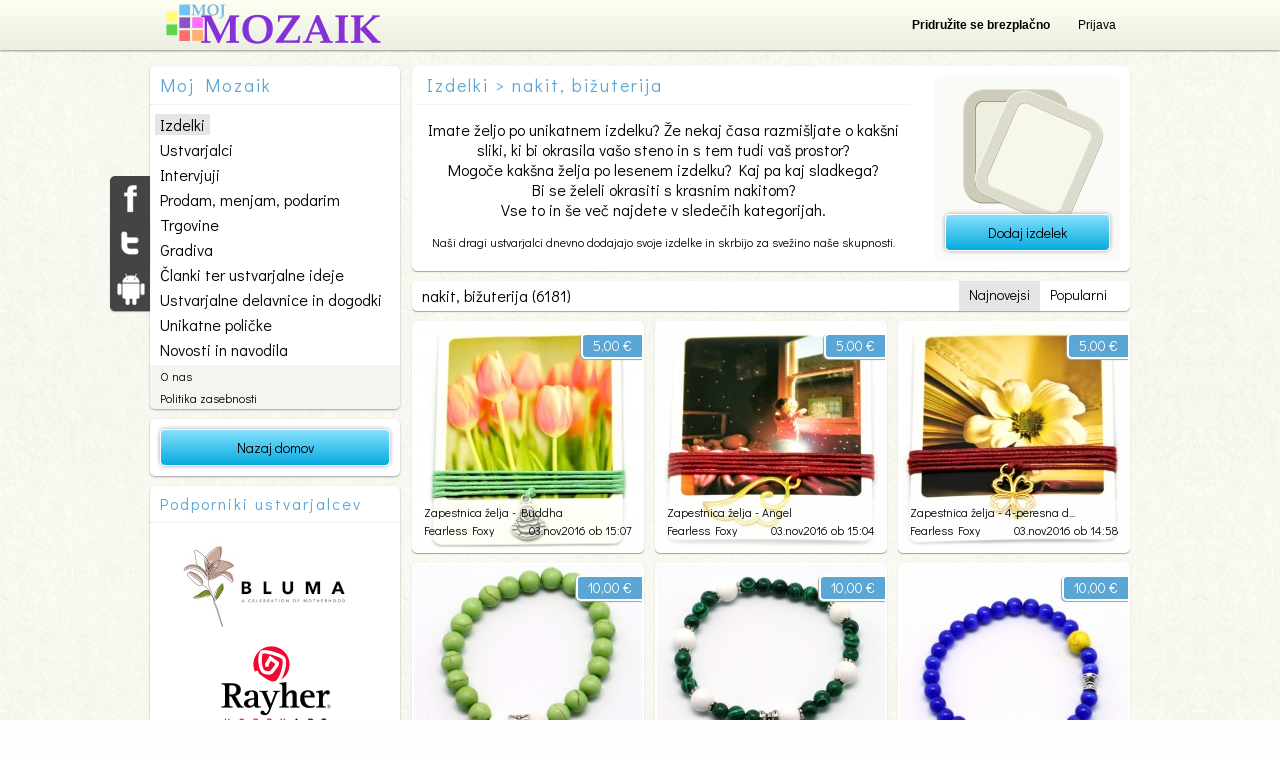

--- FILE ---
content_type: text/html; charset=UTF-8
request_url: https://www.moj-mozaik.si/izdelki/nakit-bizuterija?page=23
body_size: 8231
content:
<!DOCTYPE html>
<html lang="sl_SI">
<head>
<meta http-equiv="content-type" content="text/html; charset=UTF-8">
<title>Izdelki - nakit, bižuterija - Moj Mozaik</title>
<meta name="Description" content="Unikaten nakit. Največja baza unikatnega nakita v Sloveniji." />
<meta name="Keywords" content="unikaten nakit, uhani, verižice, swarovski" />
<link rel="shortcut icon" href="https://www.moj-mozaik.si/favicon.ico">
<meta property="og:title" content="Izdelki - nakit, bižuterija - Moj Mozaik" />
<meta property="og:type" content="article" />
<meta property="og:description" content="Unikaten nakit. Največja baza unikatnega nakita v Sloveniji." />
<meta property="og:site_name" content="Moj Mozaik"/>
<meta property="og:url" content="https://www.moj-mozaik.si/izdelki/nakit-bizuterija?page=23" />
<meta property="fb:admins" content="1042634081" />
<base href="https://www.moj-mozaik.si/" />
<link href="https://fonts.googleapis.com/css?family=Didact+Gothic&amp;subset=latin,latin-ext" rel="stylesheet" type="text/css" />
<link rel="stylesheet" type="text/css" media="all" href="design/css/html5reset.css?ver=20130930" />
<link rel="stylesheet" type="text/css" media="all" href="design/css/layout.css?ver=20130930" />
<link rel="stylesheet" type="text/css" media="all" href="design/css/popravki.css?ver=20130930" />
<link rel="stylesheet" type="text/css" media="all" href="design/css/layout_mojmozaik.css?ver=20130930" />
<link rel="stylesheet" type="text/css" media="print" href="design/css/print.css?ver=20130930" />
<!--<link rel="stylesheet" type="text/css" media="all" href="design/css/mmdecember.css" />-->
<script type="text/javascript" src="design/fastinit.js?ver=28012012"></script>
<script type="text/javascript" src="design/animator_cp.js?ver=28012012"></script>
<script type="text/javascript" src="design/page.js?ver=28012012"></script>
<script type="text/javascript" src="design/mugoports.js?ver=28012012"></script>
<script type="text/javascript" src="https://apis.google.com/js/plusone.js"></script>
<script type="text/javascript">

  var _gaq = _gaq || [];
  _gaq.push(['_setAccount', 'UA-29589471-1']);
_gaq.push(['_setCustomVar',2,'User Type','Visitor',2]);  _gaq.push(['_trackPageview']);

  (function() {
    var ga = document.createElement('script'); ga.type = 'text/javascript'; ga.async = true;
    ga.src = ('https:' == document.location.protocol ? 'https://ssl' : 'http://www') + '.google-analytics.com/ga.js';
    var s = document.getElementsByTagName('script')[0]; s.parentNode.insertBefore(ga, s);
  })();

</script>
<script type="text/javascript">
function ga_call(url) {
	var hosturl = (window.location.protocol + '//' + window.location.host);
	url = url.substring(hosturl.length);
	_gaq.push(['_trackPageview', url]);
  }
</script>
<meta name="google-site-verification" content="0RfXAy4tZJtNQJKNdbHDq_U7PolwuznIf-TBqCkkEOA" />
<script async src="https://pagead2.googlesyndication.com/pagead/js/adsbygoogle.js?client=ca-pub-1862147223097970"
     crossorigin="anonymous"></script>
</head>
<body  class="noToolbar bg" data-origtitle="Moj Mozaik"><div id="fb-root"></div><script><!-- 
(function(d){
     var js, id = 'facebook-jssdk', ref = d.getElementsByTagName('script')[0];
     if (d.getElementById(id)) {return;}
     js = d.createElement('script'); js.id = id; js.async = true;
     js.src = "//connect.facebook.net/sl_SI/all.js";
     ref.parentNode.insertBefore(js, ref);
   }(document));
--></script><script type="text/javascript" src="design/mugoports_si.js"></script><div class="headerSection"><header><a class="pagelogo" href="https://www.moj-mozaik.si"></a><script type="text/javascript"><!-- 
	var fbappId = '426540514032764';
	var fbappchannelUrl = 'https://www.moj-mozaik.si/channel.html';
	var fblogindata = {fblogin: false, fbgetdataoninit: false, email: '', id: ''};
	function diGLoginWithFB(a,b){if("ok"==a)!0==fblogindata.fbgetdataoninit?(fblogindata.fbgetdataoninit=!1,fblogindata.email=b.email,fblogindata.id=b.id):diGLoginWithFB("login",{email:b.email,id:b.id});else if("login"==a){var c=document.forms.loginformpopup.getElementsByTagName("cite")[0];c.style.display="none";document.forms.loginformpopup.elements.email.value=b.email;document.forms.loginformpopup.elements.password.value="LOGINWITHFB";document.forms.loginformpopup.elements.loginwithfb.value=b.id;MugoPorts_postform(document.forms.loginformpopup, "user");document.forms.loginformpopup.elements.email.value="";document.forms.loginformpopup.elements.password.value="";document.forms.loginformpopup.elements.loginwithfb.value=""}else"err"==a?(c=document.forms.loginformpopup.getElementsByTagName("cite")[0],c.innerHTML=$("#digalertfs .loginreg button.loginwithfbbtn").getAttribute("data-errmsg"),c.style.display="block"):"get"==a?FB.api("/me",function(a){void 0==a.email?!0===b?diGLoginWithFB("err",null):"oninit"===b?fblogindata.fblogin=!0:diGLoginWithFB("fblogin", !0):(fblogindata.fblogin=!1,fblogindata.fbgetdataoninit="oninit"===b,diGLoginWithFB("ok",a))}):"fblogin"==a?FB.login(function(a){a.authResponse?(fblogindata.fbgetdataoninit=!1,fblogindata.fblogin=!1,diGLoginWithFB("get",b)):diGLoginWithFB("err",null)},{scope:"email"}):"btn"==a&&(!0==fblogindata.fblogin?diGLoginWithFB("fblogin",null):diGLoginWithFB("login",{email:fblogindata.email,id:fblogindata.id}))} window.fbAsyncInit=function(){FB.init({appId:fbappId,channelUrl:fbappchannelUrl,status:!0,cookie:!0,xfbml:!0});FB.getLoginStatus(function(a){"connected"===a.status?diGLoginWithFB("get","oninit"):fblogindata.fblogin=!0})};
--></script><script type="text/javascript">
	var MugoPorts_PopupWindows = new Array();
	MugoPorts_PopupWindows.push({name: 'popuplogin', width: 462, height: 270, cont: '<header>Prijava</header><div class="loginreg"><form name="loginformpopup" method="POST" action="subpages/mugoports.php?action=login" data-sendingajaxmsg="prijavljam ..." onsubmit="MugoPorts_postform(this, \'user\'); return false;"><input type="hidden" name="action" value="login"><input type="hidden" name="loginwithfb" value=""><input type="hidden" name="redirectto" value="!redirectto!"><label for="loginformpopup_email">E-mail:</label><input class="big" type="email" name="email" id="loginformpopup_email" data-validationerrmsg="Neveljaven email!"><label for="loginformpopup_password">Geslo:</label><input class="big" type="password" name="password" id="loginformpopup_password" data-validationerrmsg="Vnesi geslo!"><div class="clear"></div><button type="submit" onclick="document.forms[\'loginformpopup\'].elements[\'loginwithfb\'].value = \'\';">Prijava</button><button class="loginwithfbbtn" type="button" data-errmsg="Napaka pri prijavi preko facebook-a" onclick="diGLoginWithFB(\'btn\',null);">Prijavi se preko facebook-a</button><div class="rememberMe"><input type="checkbox" class="inputcheckbox" value="1" id="loginformpopup_persistent" name="persistent" checked>&nbsp;&nbsp;<label for="loginformpopup_persistent">Zapomni si me</label></div><a href="#" onclick="MugoPorts_PopupPasswordForgot(\'popup\',this); return false;">Pozabljeno geslo?</a><cite>&nbsp;</cite><div class="clear"></div></form><div class="notAmember">Niste član? <a href="?subpageid=44&amp;redirectbackto=!redirecttoesc!">Pridru&#382;ite se</a>!</div></div>'});
	MugoPorts_PopupWindows.push({name: 'popuppasswordforgot', width: 462, height: 270, cont: '<header>Pozabil geslo?</header><div class="loginreg" style="padding-top: 32px;">Moj Mozaik bo poslal navodila za novo geslo na vaš email.<form name="passwordforgotfrom" method="POST" action="subpages/mugoports.php?action=passwordforgot" autocomplete="off" data-sendingajaxmsg="pošiljam ..." onsubmit="MugoPorts_postform(this, \'user\'); return false;"><input type="hidden" name="action" value="passwordforgot"><input type="hidden" name="redirectto" value="index.php?subpageid=111"><label for="passwordform_email"><b>Tvoj e-mail naslov:</b></label><input class="big" type="email" name="email" id="passwordform_email" data-validationerrmsg="Neveljaven email naslov!" value=""><div class="clear"></div><button type="submit">Ponastavi moje geslo</button><cite></cite><div class="clear"></div></form><div class="notAmember">Niste član? <a href="vsebina/ustvari-moj-mozaik-racun/">Pridru&#382;ite se</a>!</div></div>'});
</script><div class="headMenu"><nav><ul class="vmeni headMenuItems"><li class="empty"><a href="vsebina/ustvari-moj-mozaik-racun/"><span>Pridru&#382;ite se brezplačno</span></a></li><li class="empty"><a href="#" data-redirectbackto="https://www.moj-mozaik.si/izdelki/nakit-bizuterija?page=23" onclick="MugoPorts_PopupLogin('popup', this); return false; return false;"><span>Prijava</span></a></li></ul></nav></div></header></div><div class="pageholder"><div class="body"><section class="body bodywhole"><script  type="text/javascript">
diGfbsearchobj.detailsubpageid = 11;
diGfbsearchobj.searchingelement = 'Iskanje: "!VAL!"...prosim počakaj...';
diGfbsearchobj.searchsugelement = '<div class="sug">Predlogi: !suggestions!</div>';
diGfbsearchobj.searchresultelement = 'Iskanje: "<b>!searchq!</b>" !count! izdelkov najdenih!suggestions!';
diGfbsearchobj.searchingemptyelement = 'Izdelki (!count!)';
diGfbsearchobj.searchingemptykatelement = '!katcaption! (!count!)';

diGfbsearchobj.resultelement = '<a href="!url!" data-author="!author!" data-authorurl="!authorurl!" data-authorusername="!authorusername!" data-itemid="!id!" onclick="diG_fsdetail(this); return false;"><img src="subpages/image.php?imgwidth=228&amp;imgheight=228&amp;upscale=false&amp;usecrop=true&amp;cancreatethumb=1&amp;isthumb=1&amp;imgfn=!imgsrc!" alt="!titlecliped!"></a><a class="auth" href="!authorurl!" style="background-image: url(\'subpages/mugoports.php?action=getuserimg&amp;userid=!author!&amp;dim=small\');"><span><b>!authorusername!</b>!authorposts! vsebin <span>!authorlikes!</span></span></a><span class="pricetag" style="display: !dtag_display!;">!dtag!</span><div>!titlecliped!<br><a href="!authorurl!">!authorusername!</a><time>!time!</time><div><span class="l">!likes!</span><span class="v">!viewtimes!</span><span class="c">!comments!</span></div></div>';

diGfbsearchobj.showmorebtn = '<a href="vsebina/ustvari-moj-mozaik-racun/" onclick="diGfbsearch(\'showmore\', this); return false;">Prika&#382;i več</a>';
diGfbsearchobj.showmoreloading = '<img src="design/loader.gif">';
</script><section  class="newlayout"><section class="nmeni">
			<section class="box boxmeni"><h2>Moj Mozaik</h2><nav><ul><li class=""><a href="/izdelki/" class="active">Izdelki</a></li><li class=""><a href="/ustvarjalci/" class="">Ustvarjalci</a></li><li class=""><a href="/intervjuji/" class="">Intervjuji</a></li><li class=""><a href="/oglasi/" class="">Prodam, menjam, podarim</a></li><li class="fp"><a href="/trgovine/" class="">Trgovine</a></li><li class=""><a href="/gradiva/" class="">Gradiva</a></li><li class=""><a href="/clanki-ter-ustvarjalne-ideje/" class="">&#268;lanki ter ustvarjalne ideje</a></li><li class=""><a href="/ustvarjalne-delavnice-in-dogodki/" class="">Ustvarjalne delavnice in dogodki</a></li><li class=""><a href="/unikatne-policke/" class="">Unikatne poličke</a></li><li class=""><a href="/novosti-navodila/" class="">Novosti in navodila</a></li><li class="sm"><a href="vsebina/o-nas/" class="">O nas</a></li><li class="sm"><a href="vsebina/politika-zasebnosti/" class="">Politika zasebnosti</a></li></ul></nav><div class="follow"><a href="https://www.facebook.com/MojMozaik" target="_blank" class="fb">Facebook</a><a href="https://twitter.com/MojMozaik" target="_blank" class="tw">Twitter</a><a href="https://play.google.com/store/apps/details?id=si.mojmozaik" target="_blank" class="android">Android</a></div></section>
			<section class="box boxfptoolbar"><a href="/" class="bluebtn">Nazaj domov</a></section><section class="box boxsponzorji"><div class="title">Podporniki ustvarjalcev</div><div class="cont"><a class="banner" href="https://www.bluma.si/sl/" target="_blank" onclick="_gaq.push(['_trackEvent', 'ads', 'click', 'Bluma | Personaliziran Nosečkin in Dojenčkov Dnevnik']);"><img src="subpages/image.php?imgwidth=230&amp;imgheight=100&amp;upscale=false&amp;usecrop=true&amp;cancreatethumb=1&amp;isthumb=1&amp;imgfn=data%2Fimages%2F1763649624.jpg" alt="Bluma | Personaliziran Nosečkin in Dojenčkov Dnevnik"></a><a class="banner" href="http://www.rayher.si/" target="_blank" onclick="_gaq.push(['_trackEvent', 'ads', 'click', 'Rayher adria']);"><img src="subpages/image.php?imgwidth=230&amp;imgheight=100&amp;upscale=false&amp;usecrop=true&amp;cancreatethumb=1&amp;isthumb=1&amp;imgfn=data%2Fimages%2F1355252291.jpg" alt="Rayher adria"></a><a class="banner" href="http://www.tzs.si/" target="_blank" onclick="_gaq.push(['_trackEvent', 'ads', 'click', 'Tehniška zalo&#382;ba Slovenije']);"><img src="subpages/image.php?imgwidth=230&amp;imgheight=100&amp;upscale=false&amp;usecrop=true&amp;cancreatethumb=1&amp;isthumb=1&amp;imgfn=data%2Fimages%2F1355252203.jpg" alt="Tehniška zalo&#382;ba Slovenije"></a><a class="banner" href="http://equa.si/" target="_blank" onclick="_gaq.push(['_trackEvent', 'ads', 'click', 'Equa']);"><img src="subpages/image.php?imgwidth=230&amp;imgheight=100&amp;upscale=false&amp;usecrop=true&amp;cancreatethumb=1&amp;isthumb=1&amp;imgfn=data%2Fimages%2F1363005938.png" alt="Equa"></a></div></section><section class="box boxsearch" id="boxsearch"><h2>Izdelki</h2><form name="search" method="get" action="index.php" onsubmit="diGfbsearch('search'); return false;"><input type="hidden" value="88" name="subpageid"><input type="search" id="fpsearchq" name="searchq" placeholder="Vpišite iskane besede" value="Vpišite iskane besede" autocomplete="off" data-placeholder-color="gray" onclick="this.select()" onfocus="diGfbsearch('focus')" onblur="diGfbsearch('blur')" onkeyup="diGfbsearch('input');"><input type="hidden" id="fpkatfilter" name="kat" value="33"><input type="hidden" id="fpsort" name="sort" value="latest"><input type="hidden" id="fptype" name="type" value="N"><button type="submit">Išči</button></form><nav><ul id="katfiltermeni"><li class="all"><a href="/izdelki/?page=23" data-katid="0" onclick="/*diGfbsearch('katfilter', this); return false;*/" class="active">* vse kategorije *</a></li><li><a href="/izdelki/nakit-bizuterija?page=23" data-katid="33" onclick="/*diGfbsearch('katfilter', this); return false;*/" class="active">nakit, bi&#382;uterija&nbsp;<span>6181</span></a></li><li><a href="/izdelki/scrapbook-cestitke-papir-serviet?page=23" data-katid="2" onclick="/*diGfbsearch('katfilter', this); return false;*/">scrapbook, čestitke, papir, serviet&nbsp;<span>3208</span></a></li><li><a href="/izdelki/pletenje-sivanje-cipka?page=23" data-katid="27" onclick="/*diGfbsearch('katfilter', this); return false;*/">pletenje, šivanje, čipka&nbsp;<span>2002</span></a></li><li><a href="/izdelki/fotografija-slika-risba-grafika-mozaik?page=23" data-katid="1" onclick="/*diGfbsearch('katfilter', this); return false;*/">fotografija, slika, risba, grafika, mozaik&nbsp;<span>1862</span></a></li><li><a href="/izdelki/glina-fimo-masa-cernit?page=23" data-katid="3" onclick="/*diGfbsearch('katfilter', this); return false;*/">glina, fimo masa, cernit, slano testo&nbsp;<span>1387</span></a></li><li><a href="/izdelki/svila-usnje-filc-blago?page=23" data-katid="4" onclick="/*diGfbsearch('katfilter', this); return false;*/">svila, usnje, filc, blago, volna&nbsp;<span>1300</span></a></li><li><a href="/izdelki/les?page=23" data-katid="28" onclick="/*diGfbsearch('katfilter', this); return false;*/">les&nbsp;<span>1115</span></a></li><li><a href="/izdelki/darila-aranzmaji?page=23" data-katid="34" onclick="/*diGfbsearch('katfilter', this); return false;*/">darila, aran&#382;maji&nbsp;<span>915</span></a></li><li><a href="/izdelki/ostali-izdelki?page=23" data-katid="35" onclick="/*diGfbsearch('katfilter', this); return false;*/">ostali izdelki&nbsp;<span>559</span></a></li><li><a href="/izdelki/svecke?page=23" data-katid="30" onclick="/*diGfbsearch('katfilter', this); return false;*/">svečke&nbsp;<span>534</span></a></li><li><a href="/izdelki/kozmetika?page=23" data-katid="31" onclick="/*diGfbsearch('katfilter', this); return false;*/">kozmetika&nbsp;<span>168</span></a></li><li><a href="/izdelki/steklo?page=23" data-katid="29" onclick="/*diGfbsearch('katfilter', this); return false;*/">steklo&nbsp;<span>78</span></a></li><li><a href="/izdelki/svet-sladkarij?page=23" data-katid="32" onclick="/*diGfbsearch('katfilter', this); return false;*/">svet sladkarij&nbsp;<span>77</span></a></li></ul></nav><div class="copyright">Moj Mozaik</div></section></section><section class="ncont"><header class="posts"><h1>Izdelki &gt; nakit, bi&#382;uterija</h1><div>
						Imate &#382;eljo po unikatnem izdelku? &#381;e nekaj časa razmišljate o kakšni<br>
						sliki, ki bi okrasila vašo steno in s tem tudi vaš prostor?<br>
						Mogoče kakšna &#382;elja po lesenem izdelku? Kaj pa kaj sladkega?<br>
						Bi se &#382;eleli okrasiti s krasnim nakitom?<br>
						Vse to in še več najdete v sledečih kategorijah.
					</div><div class="note">
						Naši dragi ustvarjalci dnevno dodajajo svoje izdelke in skrbijo za sve&#382;ino naše skupnosti.
					</div><div class="ico"><a href="vsebina/ustvari-moj-mozaik-racun/">Dodaj izdelek</a></div></header><section id="viewing"><section class="viewing"><div id="searchingtoolbar">nakit, bi&#382;uterija (6181)</div><nav><a href="/izdelki/nakit-bizuterija?sort=latest" data-sort="latest" onclick="diGfbsearch('sortchange', this); return false;" class="active">Najnovejsi</a><a href="/izdelki/nakit-bizuterija?sort=popular" data-sort="popular" onclick="diGfbsearch('sortchange', this); return false;">Popularni</a></nav></section><section class="items"><div><article onclick="diG_listclick(event)"><a href="/izdelek/Zapestnica-zelja-Buddha" onclick="diG_fsdetail(this); return false;" data-itemid="20999" data-author="8028328" data-authorurl="/Fearless-Foxy" data-authorusername="Fearless Foxy"><img src="subpages/image.php?imgwidth=228&amp;imgheight=228&amp;upscale=false&amp;usecrop=true&amp;cancreatethumb=1&amp;isthumb=1&amp;imgfn=data%2Fimages%2F1478182011.jpg" alt="Zapestnica &#382;elja - Buddha"></a><a class="auth" href="/Fearless-Foxy" style="background-image: url('subpages/mugoports.php?action=getuserimg&amp;userid=8028328&amp;dim=small');"><span><b>Fearless Foxy</b>42 vsebin <span>7</span></span></a><span class="pricetag">5,00 &euro;</span><div>Zapestnica &#382;elja - Buddha<br><a href="/Fearless-Foxy">Fearless Foxy</a><time datetime="2016-11-03T15:07:32">03.nov.2016 ob 15:07</time><div><span class="l">0</span><span class="v">31</span><span class="c">0</span></div></div></article><article onclick="diG_listclick(event)"><a href="/izdelek/Zapestnica-zelja-Angel" onclick="diG_fsdetail(this); return false;" data-itemid="20998" data-author="8028328" data-authorurl="/Fearless-Foxy" data-authorusername="Fearless Foxy"><img src="subpages/image.php?imgwidth=228&amp;imgheight=228&amp;upscale=false&amp;usecrop=true&amp;cancreatethumb=1&amp;isthumb=1&amp;imgfn=data%2Fimages%2F1478181844.jpg" alt="Zapestnica &#382;elja - Angel"></a><a class="auth" href="/Fearless-Foxy" style="background-image: url('subpages/mugoports.php?action=getuserimg&amp;userid=8028328&amp;dim=small');"><span><b>Fearless Foxy</b>42 vsebin <span>7</span></span></a><span class="pricetag">5,00 &euro;</span><div>Zapestnica &#382;elja - Angel<br><a href="/Fearless-Foxy">Fearless Foxy</a><time datetime="2016-11-03T15:04:49">03.nov.2016 ob 15:04</time><div><span class="l">0</span><span class="v">39</span><span class="c">0</span></div></div></article><article onclick="diG_listclick(event)"><a href="/izdelek/Zapestnica-zelja-4-peresna-deteljica" onclick="diG_fsdetail(this); return false;" data-itemid="20997" data-author="8028328" data-authorurl="/Fearless-Foxy" data-authorusername="Fearless Foxy"><img src="subpages/image.php?imgwidth=228&amp;imgheight=228&amp;upscale=false&amp;usecrop=true&amp;cancreatethumb=1&amp;isthumb=1&amp;imgfn=data%2Fimages%2F1478181403.jpg" alt="Zapestnica &#382;elja - 4-peresna deteljica"></a><a class="auth" href="/Fearless-Foxy" style="background-image: url('subpages/mugoports.php?action=getuserimg&amp;userid=8028328&amp;dim=small');"><span><b>Fearless Foxy</b>42 vsebin <span>7</span></span></a><span class="pricetag">5,00 &euro;</span><div>Zapestnica &#382;elja - 4-peresna d...<br><a href="/Fearless-Foxy">Fearless Foxy</a><time datetime="2016-11-03T14:58:38">03.nov.2016 ob 14:58</time><div><span class="l">1</span><span class="v">92</span><span class="c">0</span></div></div></article></div><div><article onclick="diG_listclick(event)"><a href="/izdelek/Zapestnica-energij-Parnassia" onclick="diG_fsdetail(this); return false;" data-itemid="20996" data-author="8028328" data-authorurl="/Fearless-Foxy" data-authorusername="Fearless Foxy"><img src="subpages/image.php?imgwidth=228&amp;imgheight=228&amp;upscale=false&amp;usecrop=true&amp;cancreatethumb=1&amp;isthumb=1&amp;imgfn=data%2Fimages%2F1478181279.jpg" alt="Zapestnica energij Parnassia"></a><a class="auth" href="/Fearless-Foxy" style="background-image: url('subpages/mugoports.php?action=getuserimg&amp;userid=8028328&amp;dim=small');"><span><b>Fearless Foxy</b>42 vsebin <span>7</span></span></a><span class="pricetag">10,00 &euro;</span><div>Zapestnica energij Parnassia<br><a href="/Fearless-Foxy">Fearless Foxy</a><time datetime="2016-11-03T14:54:52">03.nov.2016 ob 14:54</time><div><span class="l">1</span><span class="v">35</span><span class="c">0</span></div></div></article><article onclick="diG_listclick(event)"><a href="/izdelek/Zapestnica-energij-Ophrys" onclick="diG_fsdetail(this); return false;" data-itemid="20995" data-author="8028328" data-authorurl="/Fearless-Foxy" data-authorusername="Fearless Foxy"><img src="subpages/image.php?imgwidth=228&amp;imgheight=228&amp;upscale=false&amp;usecrop=true&amp;cancreatethumb=1&amp;isthumb=1&amp;imgfn=data%2Fimages%2F1478181235.jpg" alt="Zapestnica energij Ophrys"></a><a class="auth" href="/Fearless-Foxy" style="background-image: url('subpages/mugoports.php?action=getuserimg&amp;userid=8028328&amp;dim=small');"><span><b>Fearless Foxy</b>42 vsebin <span>7</span></span></a><span class="pricetag">10,00 &euro;</span><div>Zapestnica energij Ophrys<br><a href="/Fearless-Foxy">Fearless Foxy</a><time datetime="2016-11-03T14:54:00">03.nov.2016 ob 14:54</time><div><span class="l">0</span><span class="v">38</span><span class="c">0</span></div></div></article><article onclick="diG_listclick(event)"><a href="/izdelek/Zapestnica-energij-Purpurea" onclick="diG_fsdetail(this); return false;" data-itemid="20994" data-author="8028328" data-authorurl="/Fearless-Foxy" data-authorusername="Fearless Foxy"><img src="subpages/image.php?imgwidth=228&amp;imgheight=228&amp;upscale=false&amp;usecrop=true&amp;cancreatethumb=1&amp;isthumb=1&amp;imgfn=data%2Fimages%2F1478181176.jpg" alt="Zapestnica energij Purpurea"></a><a class="auth" href="/Fearless-Foxy" style="background-image: url('subpages/mugoports.php?action=getuserimg&amp;userid=8028328&amp;dim=small');"><span><b>Fearless Foxy</b>42 vsebin <span>7</span></span></a><span class="pricetag">10,00 &euro;</span><div>Zapestnica energij Purpurea<br><a href="/Fearless-Foxy">Fearless Foxy</a><time datetime="2016-11-03T14:53:17">03.nov.2016 ob 14:53</time><div><span class="l">0</span><span class="v">28</span><span class="c">0</span></div></div></article></div><div><article onclick="diG_listclick(event)"><a href="/izdelek/Zapestnica-energij-Nottia-20993" onclick="diG_fsdetail(this); return false;" data-itemid="20993" data-author="8028328" data-authorurl="/Fearless-Foxy" data-authorusername="Fearless Foxy"><img src="subpages/image.php?imgwidth=228&amp;imgheight=228&amp;upscale=false&amp;usecrop=true&amp;cancreatethumb=1&amp;isthumb=1&amp;imgfn=data%2Fimages%2F1478181134.jpg" alt="Zapestnica energij Nottia"></a><a class="auth" href="/Fearless-Foxy" style="background-image: url('subpages/mugoports.php?action=getuserimg&amp;userid=8028328&amp;dim=small');"><span><b>Fearless Foxy</b>42 vsebin <span>7</span></span></a><span class="pricetag">10,00 &euro;</span><div>Zapestnica energij Nottia<br><a href="/Fearless-Foxy">Fearless Foxy</a><time datetime="2016-11-03T14:52:19">03.nov.2016 ob 14:52</time><div><span class="l">1</span><span class="v">31</span><span class="c">0</span></div></div></article><article onclick="diG_listclick(event)"><a href="/izdelek/Zapestnica-energij-Sativa" onclick="diG_fsdetail(this); return false;" data-itemid="20992" data-author="8028328" data-authorurl="/Fearless-Foxy" data-authorusername="Fearless Foxy"><img src="subpages/image.php?imgwidth=228&amp;imgheight=228&amp;upscale=false&amp;usecrop=true&amp;cancreatethumb=1&amp;isthumb=1&amp;imgfn=data%2Fimages%2F1478181086.jpg" alt="Zapestnica energij Sativa"></a><a class="auth" href="/Fearless-Foxy" style="background-image: url('subpages/mugoports.php?action=getuserimg&amp;userid=8028328&amp;dim=small');"><span><b>Fearless Foxy</b>42 vsebin <span>7</span></span></a><span class="pricetag">10,00 &euro;</span><div>Zapestnica energij Sativa<br><a href="/Fearless-Foxy">Fearless Foxy</a><time datetime="2016-11-03T14:51:38">03.nov.2016 ob 14:51</time><div><span class="l">0</span><span class="v">30</span><span class="c">0</span></div></div></article><article onclick="diG_listclick(event)"><a href="/izdelek/Zapestnica-energij-Malaya" onclick="diG_fsdetail(this); return false;" data-itemid="20991" data-author="8028328" data-authorurl="/Fearless-Foxy" data-authorusername="Fearless Foxy"><img src="subpages/image.php?imgwidth=228&amp;imgheight=228&amp;upscale=false&amp;usecrop=true&amp;cancreatethumb=1&amp;isthumb=1&amp;imgfn=data%2Fimages%2F1478181042.jpg" alt="Zapestnica energij Malaya"></a><a class="auth" href="/Fearless-Foxy" style="background-image: url('subpages/mugoports.php?action=getuserimg&amp;userid=8028328&amp;dim=small');"><span><b>Fearless Foxy</b>42 vsebin <span>7</span></span></a><span class="pricetag">10,00 &euro;</span><div>Zapestnica energij Malaya<br><a href="/Fearless-Foxy">Fearless Foxy</a><time datetime="2016-11-03T14:50:45">03.nov.2016 ob 14:50</time><div><span class="l">0</span><span class="v">25</span><span class="c">0</span></div></div></article></div><div><article onclick="diG_listclick(event)"><a href="/izdelek/Zapestnica-energij-Lotus" onclick="diG_fsdetail(this); return false;" data-itemid="20990" data-author="8028328" data-authorurl="/Fearless-Foxy" data-authorusername="Fearless Foxy"><img src="subpages/image.php?imgwidth=228&amp;imgheight=228&amp;upscale=false&amp;usecrop=true&amp;cancreatethumb=1&amp;isthumb=1&amp;imgfn=data%2Fimages%2F1478180990.jpg" alt="Zapestnica energij Lotus"></a><a class="auth" href="/Fearless-Foxy" style="background-image: url('subpages/mugoports.php?action=getuserimg&amp;userid=8028328&amp;dim=small');"><span><b>Fearless Foxy</b>42 vsebin <span>7</span></span></a><span class="pricetag">10,00 &euro;</span><div>Zapestnica energij Lotus<br><a href="/Fearless-Foxy">Fearless Foxy</a><time datetime="2016-11-03T14:49:54">03.nov.2016 ob 14:49</time><div><span class="l">0</span><span class="v">43</span><span class="c">0</span></div></div></article><article onclick="diG_listclick(event)"><a href="/izdelek/Zapestnica-energij-Linaria" onclick="diG_fsdetail(this); return false;" data-itemid="20989" data-author="8028328" data-authorurl="/Fearless-Foxy" data-authorusername="Fearless Foxy"><img src="subpages/image.php?imgwidth=228&amp;imgheight=228&amp;upscale=false&amp;usecrop=true&amp;cancreatethumb=1&amp;isthumb=1&amp;imgfn=data%2Fimages%2F1478180945.jpg" alt="Zapestnica energij Linaria"></a><a class="auth" href="/Fearless-Foxy" style="background-image: url('subpages/mugoports.php?action=getuserimg&amp;userid=8028328&amp;dim=small');"><span><b>Fearless Foxy</b>42 vsebin <span>7</span></span></a><span class="pricetag">10,00 &euro;</span><div>Zapestnica energij Linaria<br><a href="/Fearless-Foxy">Fearless Foxy</a><time datetime="2016-11-03T14:49:08">03.nov.2016 ob 14:49</time><div><span class="l">0</span><span class="v">27</span><span class="c">0</span></div></div></article><article onclick="diG_listclick(event)"><a href="/izdelek/Zapestnica-energij-Lamium" onclick="diG_fsdetail(this); return false;" data-itemid="20988" data-author="8028328" data-authorurl="/Fearless-Foxy" data-authorusername="Fearless Foxy"><img src="subpages/image.php?imgwidth=228&amp;imgheight=228&amp;upscale=false&amp;usecrop=true&amp;cancreatethumb=1&amp;isthumb=1&amp;imgfn=data%2Fimages%2F1478180901.jpg" alt="Zapestnica energij Lamium"></a><a class="auth" href="/Fearless-Foxy" style="background-image: url('subpages/mugoports.php?action=getuserimg&amp;userid=8028328&amp;dim=small');"><span><b>Fearless Foxy</b>42 vsebin <span>7</span></span></a><span class="pricetag">10,00 &euro;</span><div>Zapestnica energij Lamium<br><a href="/Fearless-Foxy">Fearless Foxy</a><time datetime="2016-11-03T14:48:24">03.nov.2016 ob 14:48</time><div><span class="l">0</span><span class="v">27</span><span class="c">0</span></div></div></article></div><div><article onclick="diG_listclick(event)"><a href="/izdelek/Zapestnica-energij-Balfourii" onclick="diG_fsdetail(this); return false;" data-itemid="20987" data-author="8028328" data-authorurl="/Fearless-Foxy" data-authorusername="Fearless Foxy"><img src="subpages/image.php?imgwidth=228&amp;imgheight=228&amp;upscale=false&amp;usecrop=true&amp;cancreatethumb=1&amp;isthumb=1&amp;imgfn=data%2Fimages%2F1478180854.jpg" alt="Zapestnica energij Balfourii"></a><a class="auth" href="/Fearless-Foxy" style="background-image: url('subpages/mugoports.php?action=getuserimg&amp;userid=8028328&amp;dim=small');"><span><b>Fearless Foxy</b>42 vsebin <span>7</span></span></a><span class="pricetag">10,00 &euro;</span><div>Zapestnica energij Balfourii<br><a href="/Fearless-Foxy">Fearless Foxy</a><time datetime="2016-11-03T14:47:37">03.nov.2016 ob 14:47</time><div><span class="l">0</span><span class="v">42</span><span class="c">0</span></div></div></article><article onclick="diG_listclick(event)"><a href="/izdelek/Zapestnica-energij-Hedera" onclick="diG_fsdetail(this); return false;" data-itemid="20986" data-author="8028328" data-authorurl="/Fearless-Foxy" data-authorusername="Fearless Foxy"><img src="subpages/image.php?imgwidth=228&amp;imgheight=228&amp;upscale=false&amp;usecrop=true&amp;cancreatethumb=1&amp;isthumb=1&amp;imgfn=data%2Fimages%2F1478180811.jpg" alt="Zapestnica energij Hedera"></a><a class="auth" href="/Fearless-Foxy" style="background-image: url('subpages/mugoports.php?action=getuserimg&amp;userid=8028328&amp;dim=small');"><span><b>Fearless Foxy</b>42 vsebin <span>7</span></span></a><span class="pricetag">10,00 &euro;</span><div>Zapestnica energij Hedera<br><a href="/Fearless-Foxy">Fearless Foxy</a><time datetime="2016-11-03T14:46:55">03.nov.2016 ob 14:46</time><div><span class="l">0</span><span class="v">35</span><span class="c">0</span></div></div></article><article onclick="diG_listclick(event)"><a href="/izdelek/Zapestnica-energij-Gentiana" onclick="diG_fsdetail(this); return false;" data-itemid="20985" data-author="8028328" data-authorurl="/Fearless-Foxy" data-authorusername="Fearless Foxy"><img src="subpages/image.php?imgwidth=228&amp;imgheight=228&amp;upscale=false&amp;usecrop=true&amp;cancreatethumb=1&amp;isthumb=1&amp;imgfn=data%2Fimages%2F1478180772.jpg" alt="Zapestnica energij Gentiana"></a><a class="auth" href="/Fearless-Foxy" style="background-image: url('subpages/mugoports.php?action=getuserimg&amp;userid=8028328&amp;dim=small');"><span><b>Fearless Foxy</b>42 vsebin <span>7</span></span></a><span class="pricetag">10,00 &euro;</span><div>Zapestnica energij Gentiana<br><a href="/Fearless-Foxy">Fearless Foxy</a><time datetime="2016-11-03T14:46:16">03.nov.2016 ob 14:46</time><div><span class="l">0</span><span class="v">29</span><span class="c">0</span></div></div></article></div><div><article onclick="diG_listclick(event)"><a href="/izdelek/Zapestnica-energij-Galiana" onclick="diG_fsdetail(this); return false;" data-itemid="20984" data-author="8028328" data-authorurl="/Fearless-Foxy" data-authorusername="Fearless Foxy"><img src="subpages/image.php?imgwidth=228&amp;imgheight=228&amp;upscale=false&amp;usecrop=true&amp;cancreatethumb=1&amp;isthumb=1&amp;imgfn=data%2Fimages%2F1478180719.jpg" alt="Zapestnica energij Galiana"></a><a class="auth" href="/Fearless-Foxy" style="background-image: url('subpages/mugoports.php?action=getuserimg&amp;userid=8028328&amp;dim=small');"><span><b>Fearless Foxy</b>42 vsebin <span>7</span></span></a><span class="pricetag">10,00 &euro;</span><div>Zapestnica energij Galiana<br><a href="/Fearless-Foxy">Fearless Foxy</a><time datetime="2016-11-03T14:45:27">03.nov.2016 ob 14:45</time><div><span class="l">0</span><span class="v">29</span><span class="c">0</span></div></div></article><article onclick="diG_listclick(event)"><a href="/izdelek/Zapestnica-energij-Festuca" onclick="diG_fsdetail(this); return false;" data-itemid="20983" data-author="8028328" data-authorurl="/Fearless-Foxy" data-authorusername="Fearless Foxy"><img src="subpages/image.php?imgwidth=228&amp;imgheight=228&amp;upscale=false&amp;usecrop=true&amp;cancreatethumb=1&amp;isthumb=1&amp;imgfn=data%2Fimages%2F1478180674.jpg" alt="Zapestnica energij Festuca"></a><a class="auth" href="/Fearless-Foxy" style="background-image: url('subpages/mugoports.php?action=getuserimg&amp;userid=8028328&amp;dim=small');"><span><b>Fearless Foxy</b>42 vsebin <span>7</span></span></a><span class="pricetag">10,00 &euro;</span><div>Zapestnica energij Festuca<br><a href="/Fearless-Foxy">Fearless Foxy</a><time datetime="2016-11-03T14:44:37">03.nov.2016 ob 14:44</time><div><span class="l">0</span><span class="v">20</span><span class="c">0</span></div></div></article><article onclick="diG_listclick(event)"><a href="/izdelek/Zapestnica-energij-Luna" onclick="diG_fsdetail(this); return false;" data-itemid="20982" data-author="8028328" data-authorurl="/Fearless-Foxy" data-authorusername="Fearless Foxy"><img src="subpages/image.php?imgwidth=228&amp;imgheight=228&amp;upscale=false&amp;usecrop=true&amp;cancreatethumb=1&amp;isthumb=1&amp;imgfn=data%2Fimages%2F1478180628.jpg" alt="Zapestnica energij Luna"></a><a class="auth" href="/Fearless-Foxy" style="background-image: url('subpages/mugoports.php?action=getuserimg&amp;userid=8028328&amp;dim=small');"><span><b>Fearless Foxy</b>42 vsebin <span>7</span></span></a><span class="pricetag">15,00 &euro;</span><div>Zapestnica energij Luna<br><a href="/Fearless-Foxy">Fearless Foxy</a><time datetime="2016-11-03T14:43:59">03.nov.2016 ob 14:43</time><div><span class="l">0</span><span class="v">44</span><span class="c">0</span></div></div></article></div><div><article onclick="diG_listclick(event)"><a href="/izdelek/Zapestnica-energij-Euphrasia" onclick="diG_fsdetail(this); return false;" data-itemid="20981" data-author="8028328" data-authorurl="/Fearless-Foxy" data-authorusername="Fearless Foxy"><img src="subpages/image.php?imgwidth=228&amp;imgheight=228&amp;upscale=false&amp;usecrop=true&amp;cancreatethumb=1&amp;isthumb=1&amp;imgfn=data%2Fimages%2F1478180574.jpg" alt="Zapestnica energij Euphrasia"></a><a class="auth" href="/Fearless-Foxy" style="background-image: url('subpages/mugoports.php?action=getuserimg&amp;userid=8028328&amp;dim=small');"><span><b>Fearless Foxy</b>42 vsebin <span>7</span></span></a><span class="pricetag">10,00 &euro;</span><div>Zapestnica energij Euphrasia<br><a href="/Fearless-Foxy">Fearless Foxy</a><time datetime="2016-11-03T14:43:02">03.nov.2016 ob 14:43</time><div><span class="l">0</span><span class="v">34</span><span class="c">0</span></div></div></article><article onclick="diG_listclick(event)"><a href="/izdelek/Zapestnica-energij-Datura" onclick="diG_fsdetail(this); return false;" data-itemid="20980" data-author="8028328" data-authorurl="/Fearless-Foxy" data-authorusername="Fearless Foxy"><img src="subpages/image.php?imgwidth=228&amp;imgheight=228&amp;upscale=false&amp;usecrop=true&amp;cancreatethumb=1&amp;isthumb=1&amp;imgfn=data%2Fimages%2F1478180539.jpg" alt="Zapestnica energij Datura"></a><a class="auth" href="/Fearless-Foxy" style="background-image: url('subpages/mugoports.php?action=getuserimg&amp;userid=8028328&amp;dim=small');"><span><b>Fearless Foxy</b>42 vsebin <span>7</span></span></a><span class="pricetag">10,00 &euro;</span><div>Zapestnica energij Datura<br><a href="/Fearless-Foxy">Fearless Foxy</a><time datetime="2016-11-03T14:42:23">03.nov.2016 ob 14:42</time><div><span class="l">1</span><span class="v">40</span><span class="c">0</span></div></div></article><article onclick="diG_listclick(event)"><a href="/izdelek/Zapestnica-energij-Cruciata" onclick="diG_fsdetail(this); return false;" data-itemid="20979" data-author="8028328" data-authorurl="/Fearless-Foxy" data-authorusername="Fearless Foxy"><img src="subpages/image.php?imgwidth=228&amp;imgheight=228&amp;upscale=false&amp;usecrop=true&amp;cancreatethumb=1&amp;isthumb=1&amp;imgfn=data%2Fimages%2F1478180479.jpg" alt="Zapestnica energij Cruciata"></a><a class="auth" href="/Fearless-Foxy" style="background-image: url('subpages/mugoports.php?action=getuserimg&amp;userid=8028328&amp;dim=small');"><span><b>Fearless Foxy</b>42 vsebin <span>7</span></span></a><span class="pricetag">10,00 &euro;</span><div>Zapestnica energij Cruciata<br><a href="/Fearless-Foxy">Fearless Foxy</a><time datetime="2016-11-03T14:41:23">03.nov.2016 ob 14:41</time><div><span class="l">0</span><span class="v">41</span><span class="c">0</span></div></div></article></div><div><article onclick="diG_listclick(event)"><a href="/izdelek/Zapestnica-energij-Cardamine" onclick="diG_fsdetail(this); return false;" data-itemid="20978" data-author="8028328" data-authorurl="/Fearless-Foxy" data-authorusername="Fearless Foxy"><img src="subpages/image.php?imgwidth=228&amp;imgheight=228&amp;upscale=false&amp;usecrop=true&amp;cancreatethumb=1&amp;isthumb=1&amp;imgfn=data%2Fimages%2F1478180435.jpg" alt="Zapestnica energij Cardamine"></a><a class="auth" href="/Fearless-Foxy" style="background-image: url('subpages/mugoports.php?action=getuserimg&amp;userid=8028328&amp;dim=small');"><span><b>Fearless Foxy</b>42 vsebin <span>7</span></span></a><span class="pricetag">10,00 &euro;</span><div>Zapestnica energij Cardamine<br><a href="/Fearless-Foxy">Fearless Foxy</a><time datetime="2016-11-03T14:40:40">03.nov.2016 ob 14:40</time><div><span class="l">0</span><span class="v">17</span><span class="c">0</span></div></div></article><article onclick="diG_listclick(event)"><a href="/izdelek/Zapestnica-energij-Hepatica" onclick="diG_fsdetail(this); return false;" data-itemid="20977" data-author="8028328" data-authorurl="/Fearless-Foxy" data-authorusername="Fearless Foxy"><img src="subpages/image.php?imgwidth=228&amp;imgheight=228&amp;upscale=false&amp;usecrop=true&amp;cancreatethumb=1&amp;isthumb=1&amp;imgfn=data%2Fimages%2F1478180395.jpg" alt="Zapestnica energij Hepatica"></a><a class="auth" href="/Fearless-Foxy" style="background-image: url('subpages/mugoports.php?action=getuserimg&amp;userid=8028328&amp;dim=small');"><span><b>Fearless Foxy</b>42 vsebin <span>7</span></span></a><span class="pricetag">10,00 &euro;</span><div>Zapestnica energij Hepatica<br><a href="/Fearless-Foxy">Fearless Foxy</a><time datetime="2016-11-03T14:39:59">03.nov.2016 ob 14:39</time><div><span class="l">0</span><span class="v">17</span><span class="c">0</span></div></div></article><article onclick="diG_listclick(event)"><a href="/izdelek/Zapestnica-energij-Lunaria" onclick="diG_fsdetail(this); return false;" data-itemid="20976" data-author="8028328" data-authorurl="/Fearless-Foxy" data-authorusername="Fearless Foxy"><img src="subpages/image.php?imgwidth=228&amp;imgheight=228&amp;upscale=false&amp;usecrop=true&amp;cancreatethumb=1&amp;isthumb=1&amp;imgfn=data%2Fimages%2F1478180351.jpg" alt="Zapestnica energij Lunaria"></a><a class="auth" href="/Fearless-Foxy" style="background-image: url('subpages/mugoports.php?action=getuserimg&amp;userid=8028328&amp;dim=small');"><span><b>Fearless Foxy</b>42 vsebin <span>7</span></span></a><span class="pricetag">10,00 &euro;</span><div>Zapestnica energij Lunaria<br><a href="/Fearless-Foxy">Fearless Foxy</a><time datetime="2016-11-03T14:39:15">03.nov.2016 ob 14:39</time><div><span class="l">0</span><span class="v">23</span><span class="c">0</span></div></div></article></div><div class="showmore" data-curpage="1"><a href="vsebina/ustvari-moj-mozaik-racun/" onclick="diGfbsearch('showmore', this); return false;">Prika&#382;i več</a></div></section></section></section><div class="clear"></div></section></section></div><footer><span class="copyright">Moj Mozaik</span>
			<nav><ul class="vmeni smeni footmeni"><li><a href="vsebina/o-nas/">O nas</a></li></ul></nav>
		</footer></div>
	
<div id="fsdetail" class="" style="display: none;" onclick="diG_fsdetail({action: 'bgclick', 'event': event});"><div class="wothumbs"><div class="title"><span></span><a href="#" onclick="diG_fsdetail({action: 'close'}); return false;">zapri</a></div><div class="conth"><div class="cont contnotlogedin"><div class="img"><img src="[data-uri]" alt="gallery" onclick="diG_fsdetail({action: 'closeallform'}); return false;"><img class="imgprotection" src="[data-uri]" alt="image protected" onclick="diG_fsdetail({action: 'closeallform'}); return false;"><div class="videoh" style="display: none;"></div><span class="kat"></span><span class="price"></span><a href="#" target="_blank" class="m" onclick="_gaq.push(['_trackEvent', 'content', 'goto', $('#kontakt_id').value]);"></a><a href="#" class="c" onclick="diG_fsdetail({action: 'contact'}); _gaq.push(['_trackEvent', 'content', 'contactopen', $('#kontakt_id').value]); return false;">Pošlji povpraševanje</a><a href="#" class="l" onclick="diG_fsdetail({action: 'like'}); _gaq.push(['_trackEvent', 'content', 'like', $('#kontakt_id').value]); return false;">Všeč mi je</a><div class="povprasevanjeform" id="kontakt"><div class="title">Pošlji povpraševanje<a href="#" onclick="diG_fsdetail({action: 'contactclose'}); return false;">X</a></div><div class="kontaktformh"><form name="kontakt" method="POST" action="subpages/mugoports.php?action=kontakt" data-sendingajaxmsg="pošiljam..." onsubmit="MugoPorts_postform(this, 'cont'); return false;" data-errsendingmsg="Napaka pri pošiljanju sporočila!"><input type="hidden" name="itemid" id="kontakt_id" value="0"><input type="hidden" name="action" value="kontakt"><label for="kontakt_name">Ime:</label><input type="text" data-validationerrmsg="Vpišite ime!" id="kontakt_name" name="name"><label for="kontakt_email">E-mail:</label><input type="email" data-validationerrmsg="E-mail naslov je neveljaven!" id="kontakt_email" name="email"><label for="kontakt_tel">Telefonska št.:</label><input type="text" id="kontakt_tel" name="tel"><label for="kontakt_msg">Sporočilo:</label><textarea id="kontakt_msg" name="msg" data-validationerrmsg="Vpišite sporočilo!"></textarea><div class="clear"></div><button type="submit">Pošlji</button><div class="clear"></div></form></div><div class="kontaktresult" style="display: none;">Povpraševanje je bilo uspešno poslano na uporabnikov E-mail naslov.</div></div><div class="optionstb optionstbwoedit"><div>Možnosti<a href="#" onclick="diG_fsdetail({action: 'optionsclose'}); return false;">X</a></div><a href="#" id="fsdetail_options_url" target="_blank">Odpri v novem oknu</a><a href="#" class="oedit">Uredi</a><a href="#" class="odelete" data-itemid="0" data-redirectbackurl="fromfs" onclick="MugoPorts_DeleteItem('query',this); return false;">Izbriši</a></div><div class="sharetb"><div>Deli s prijatelji<a href="#" onclick="diG_fsdetail({action: 'shareclose'}); return false;">X</a></div><a href="#" data-hreftpl="https://www.facebook.com/sharer.php?u=!url!" class="fb" target="_blank" onclick="return diG_fsdetail({action: 'shareon', senderel: this, type: 'fb'});">Facebook</a><a href="#" data-hreftpl="https://plus.google.com/share?url=!url!" class="gp" target="_blank" onclick="return diG_fsdetail({action: 'shareon', senderel: this, type: 'gp'});">Google+</a><a href="#" data-hreftpl="https://www.twitter.com/share?url=!url!" class="tw" target="_blank" onclick="return diG_fsdetail({action: 'shareon', senderel: this, type: 'tw'});">Twitter</a><a href="#" data-hreftpl="https://pinterest.com/pin/create/button/?url=!url!&amp;media=!mediaurl!&amp;description=!description!" class="pt" target="_blank" onclick="return diG_fsdetail({action: 'shareon', senderel: this, type: 'pt'});">Pinterest</a></div><div class="tb"><span></span><div><a href="#" class="o" onclick="diG_fsdetail({action: 'options'}); return false;">Možnosti</a><a href="#" class="s" onclick="diG_fsdetail({action: 'share'}); _gaq.push(['_trackEvent', 'content', 'sharebtn', $('#kontakt_id').value]); return false;">Deli s prijatelji</a></div></div></div><div class="thumbs"><div data-itemwidth="116" data-itemheight="88" data-fsimagewidth="680" data-fsimageheight="465"></div></div></div></div><div class="aside"><div class="cont"><div class="profile"><a class="img" href="#"><img alt="profile" src="[data-uri]"></a><a class="authorun" href="#"></a><time datetime="2000-01-01T00:00:00"></time><span class="l" id="mugoportsitem_likes_"></span><span class="v" id="mugoportsitem_viewtimes_"></span><span class="c" id="mugoportsitem_commentscount_" data-commentscount="33" data-withoutbrackets="true"></span></div><div class="desc"><h5>Opis</h5><div></div></div><div class="comments"><h5>Komentarji</h5><aside class="commentItems"><div class="signIntoComment"><a href="#" onclick="MugoPorts_PopupLogin('popup', this); return false;" data-redirectbackto="https://www.moj-mozaik.si/izdelki/nakit-bizuterija?page=23">Prijavi se</a> ali <a href="?subpageid=44&amp;redirectbackto=https%3A%2F%2Fwww.moj-mozaik.si%2Fizdelki%2Fnakit-bizuterija%3Fpage%3D23">Registriraj se</a> da lahko komentiraš</div><div class="newcommentsnotification" id="mugoportsitem_newcommentsnotification_">
								 
								</div><div class="commentsh" id="mugoportsitem_comments_" data-nocommentsmsg="Ni komentarjev. Bodi prvi/a :)" data-reportbtncaption="Prijavi za neprimerno" data-deletebtncaption="Izbriši komentar"><div class="nocommentsmsg">Ni komentarjev. Bodi prvi/a :)</div></div></aside></div></div></div></div></div>

	<div class="mmdecembersneg1"></div><div class="mmdecembersneg2"></div><div class="mmdecembersneg3"></div></body></html>


--- FILE ---
content_type: text/html; charset=utf-8
request_url: https://www.google.com/recaptcha/api2/aframe
body_size: 248
content:
<!DOCTYPE HTML><html><head><meta http-equiv="content-type" content="text/html; charset=UTF-8"></head><body><script nonce="3i9Py6sib4CY23D_HIqO5A">/** Anti-fraud and anti-abuse applications only. See google.com/recaptcha */ try{var clients={'sodar':'https://pagead2.googlesyndication.com/pagead/sodar?'};window.addEventListener("message",function(a){try{if(a.source===window.parent){var b=JSON.parse(a.data);var c=clients[b['id']];if(c){var d=document.createElement('img');d.src=c+b['params']+'&rc='+(localStorage.getItem("rc::a")?sessionStorage.getItem("rc::b"):"");window.document.body.appendChild(d);sessionStorage.setItem("rc::e",parseInt(sessionStorage.getItem("rc::e")||0)+1);localStorage.setItem("rc::h",'1768969810814');}}}catch(b){}});window.parent.postMessage("_grecaptcha_ready", "*");}catch(b){}</script></body></html>

--- FILE ---
content_type: text/css
request_url: https://www.moj-mozaik.si/design/css/layout.css?ver=20130930
body_size: 18243
content:
@font-face {font-family: 'AlternateGothicSBOP-NoOne';src: url('webfonts/222A7F_0_0.eot');src: url('webfonts/222A7F_0_0.eot?#iefix') format('embedded-opentype'),url('webfonts/222A7F_0_0.woff') format('woff'),url('webfonts/222A7F_0_0.ttf') format('truetype');}

html {
	overflow-y: scroll;
}
textarea {
resize: none;
}
body,
form, input {
color:#000;
font-family:Arial;
font-size:12px;
}
input, select {
    vertical-align: middle;
}
h1{font-size:18px;}
h2{font-size:16px;}
h3{font-size:12px;}

a {color: #000; outline: none;}
a:hover {color:#1066b7; text-decoration: underline;}

div.clear {clear:both;}

/* elements block + background image */
header, footer, section, .pagelogo, ul.vmeni li a, .needhelp, .proizvajalcibtn, .section > article > header { background:transparent none no-repeat left top; display: block; }

/* elements absolute links */
.pagelogo {
position: absolute;
text-indent: -1000em;
outline: 0px;
text-decoration: none;
}
a.createNewPost {
	color: #2b2b2b;
	font-size: 12px;
	line-height: 12px;
	padding-left: 14px;
	background: url('../images/icoCreateAposte.png') no-repeat 0 2px;
	display: block;
	position: absolute;
	top: 19px;
	left: 76px; 
	font-weight: bold;
	text-decoration: none;
}
a.createNewPost:hover {
	color: #1066B7;
}
/* default vmeni */
ul.vmeni {
list-style-type:none;
margin:0px;
padding:0px;
}
ul.vmeni li {
list-style-position:outside;
margin:0px;
padding:0px;
float:left;
display: block;
}
ul.vmeni li a {
text-decoration: none;
outline: 0px;
}

/* default vmeni */
ul.hmeni {
list-style-type:none;
margin:0px;
padding:0px;
}
ul.hmeni li {
list-style-position:outside;
margin:0px;
padding:0px;
display: block;
}
ul.hmeni li a {
text-decoration: none;
outline: 0px;
}


/* default smeni */
ul.smeni {
float: left;
}
ul.smeni li {
padding: 0px 11px;
color: #fff;
}
/*
ul.smeni li:last-child{
padding-right: 0px;
border-right: 0px;
}
*/
ul.smeni li a {
color: #fff;
font-weight: bold;
}
ul.smeni li.active a {
color: #FFDE00;
}
ul.smeni li a:hover {
text-decoration: none;
}


/* layout */

body {
margin: 0px;
padding: 0px;
font-size: 12px;
font-family: Arial;
background: url('../images/BG01.jpg') repeat;
background-color: #fdfdfd;
background-position: left top;
background-attachment:fixed;
}
body.b01 {
	background: url('../images/BG00.png') repeat;
}
body.b02 {
	background: url('../images/BG01.jpg') repeat;
}
body.b03 {
	background: url('../images/BG00.jpg') repeat;
}
body.b04 {
	background: url('../images/BG00.jpg') repeat;
}
/*
body.bg {
background: url('../images/BG_DiG.jpg') no-repeat;
background-color: #fdfdfd;
background-position: center top;
background-attachment:fixed;
}
*/
body.noToolbar {
	
}

.pageholder {
width: 980px;
position: relative;
margin: 0px auto;
/*
padding-left: 10px;
padding-right: 10px;
*/
}
body.noToolbar .pageholder {
	background-color: transparent;
}
.pageholder > header {
background-color: #fff;
height: 59px;
}
body > div.headerSection {
	height: 46px;
	position: fixed;
	/*background: url('../images/bodybg_shadow.png') repeat-x bottom left;*/
	z-index: 11000;
	width: 100%;
	background-color: #fff;
}
body.noToolbar > div.headerSection {
	box-shadow: 0 1px 2px #909090;
}
body > div.siteToolBarSection {
	height: 36px;
	background-color: #fff;
	position: fixed;
	z-index: 10;
	width: 100%;
	top: 46px;
	box-shadow: 0 1px 2px #909090;
}
body > div.headerSection > header {
background-color: #fff;
height: 46px;
padding-left: 0;
padding-right: 10px;
position: relative;
width: 970px;
margin: 0 auto;
}
body.bg > div.headerSection > header {
	background: url('../images/header_border_dotted.png') repeat-x bottom left;
}
.pageholder > footer {
height: 15px;
font-size: 11px;
color: #000;
padding-top: 10px;
padding-bottom: 28px;
}
body.noToolbar .pageholder > footer {
	display: none;
}
.pageholder > .body {
/* min-height: 200px; */
	padding-top: 85px;
}
body.noToolbar .pageholder > .body {
	padding-top: 54px;
}
.pageholder > .body > .body {
width: 660px;
float: left;
margin-bottom: 20px;
}
.pageholder > .body > .bodywhole {
width: 980px;
float: none;
margin-bottom: 0;
background-color: #f8f8f8;
border: 1px solid #FFF;
border-radius:2px;
-moz-border-radius:2px;
-webkit-border-radius:2px;
}
body.noToolbar .pageholder > .body > .bodywhole {
	background-color: transparent;
	border: none;
	/**/
	width: 988px;
	position: relative;
	left: -5px;
}
/* New index section */
body.noToolbar .pageholder > .body > .bodywhole > .articleListHolder {
	margin-top: 0px;
}
.bodywhole .articleListHolder .fourcols {
	float: left;
	width: 247px;
}
.bodywhole .articleListHolder .fourcols > a {
	float: left;
	width: 103px;
	height: 103px;
	margin: 5px;
	padding: 5px;
	background-color: white;
    /**/
	box-shadow: 0 1px 2px #A1A1A1;
	border-radius:2px;
	-moz-border-radius: 2px;
	-webkit-border-radius: 2px;
}
.bodywhole .articleListHolder .fourcols a:hover {
	box-shadow: 0 1px 3px #818181;
}
.bodywhole .articleListHolder .fourcols a.d {
	width: 226px;
	height: 220px;
	position: relative;
	text-decoration: none;
}
.bodywhole .articleListHolder .fourcols a img {
	border: 0px;
	margin: 0px;
	/*
	width: 100%;
	height: 100%;
	*/
	opacity:1;
	filter:alpha(opacity=100);
	transition: opacity 0.5s;
	-moz-transition: opacity 0.5s;
	-webkit-transition: opacity 0.5s;
	-o-transition: opacity 0.5s;
}
.bodywhole .articleListHolder .fourcols a:hover img {
	opacity: 0.85;
	filter:alpha(opacity=85);
}
.bodywhole .articleListHolder .latestpost {
	margin: 5px 6px 5px 5px;
	padding: 5px;
	padding-right: 0;
	background-color: white;
	width: 972px;
	height: 75px;
	/*
	overflow: hidden;
	*/
	/**/
	box-shadow: 0 1px 2px #A1A1A1;
	border-radius:2px;
	-moz-border-radius: 2px;
	-webkit-border-radius: 2px;
}
.latestpost div.overflow-hidden {
	display: block;
	width: 967px;
	height: 75px;
	overflow: hidden;
	position: relative;
}
.latestpost div.tool-tip-holder {
	display: block;
	width: auto;
	height: 1px;
	margin-left: 81px;
}
.latestpost div.tool-tip-holder > div {
	float: left;
	width: 75px;
	height: 1px;
	margin-right: 6px;
	display: block;
	position: relative;
}
.bodywhole .articleListHolder .bannerSection {
	margin: 5px 6px 5px 5px;
	padding: 5px;
	background-color: white;
	height: auto;
	position: relative;
	/**/
	box-shadow: 0 1px 2px #A1A1A1;
	margin-bottom: 12px;
	border-radius:2px;
	-moz-border-radius: 2px;
	-webkit-border-radius: 2px;
	/**/
	color: #444444;
}
.bannerSection .bannerMinimized {
	display: block;
	height: 77px;
	font-family: AlternateGothicSBOP-NoOne;
	font-size: 38px;
	text-transform: uppercase;
	padding-left: 4px;
}
.bannerSection .bannerMinimized a {
	position: absolute;
	top: 5px;
	right: 0;
	display: block;
	width: 274px;
	height: 77px;
	background: url("../images/getMugoSurfApp.png") no-repeat scroll top left transparent;
	text-indent: -10000px;
}
.bannerSection .bannerMinimized a:hover {
	background: url("../images/getMugoSurfApp.png") no-repeat scroll bottom left transparent;
}
.bannerSection .bannerMinimized span {
	display: block;
	font-size: 30px;
	padding-top: 6px;
}
.bodywhole .articleListHolder .bannerSection {
	margin-bottom: 10px;
}
/*
.bodywhole .articleListHolder .bannerSection:hover div.bannerMinimized {
	display: none;
}
.bodywhole .articleListHolder .bannerSection:hover div.BannerExpanded {
	display: block;
}
*/
.bodywhole .articleListHolder .latestpost a {
	float: left;
	margin-right: 6px;
}
.bodywhole .articleListHolder .latestpost a img {
	border: 0px;
	margin: 0px;
	width: 75px;
	height: 75px;
}
div.BannerExpanded {
	display: none;
}
div.BannerExpanded > .bannerPicHolder {
	background: url("../images/BannerSlika.png") no-repeat scroll top left transparent;
	display: block;
	width: 340px;
	height: 496px;
	float: left;
}
div.BannerExpanded > a.CloseBtn {
	background: url("../images/closeBtn.png") no-repeat scroll top right transparent;
	display: block;
	position: absolute;
	top: 11px;
	right: 10px;
	line-height: 36px;
	height: 36px;
	padding-right: 40px;
	color: #1378be;
	font-family: AlternateGothicSBOP-NoOne;
	text-transform: uppercase;
	font-size: 32px;
	text-decoration: none;
}
div.BannerExpanded > a.CloseBtn:hover {
	color: #96c3e4;
}
div.BannerExpanded > .bannerContent {
	margin-left: 8px;
	float: left;
	width: 508px;
	color: #444444;
}
div.BannerExpanded > .bannerContent h3 {
	font-family: AlternateGothicSBOP-NoOne;
	font-size: 58px;
	text-transform: uppercase;
	font-weight: normal;
	padding-top: 35px;
	padding-bottom: 10px;
	border-bottom: 1px solid #858585;
	margin-bottom: 14px;
}
div.bannerContent div.cont {
	padding-left: 10px;
	padding-right: 48px;
	font-size: 14px;
	line-height: 22px;
}
div.bannerContent div.cont span {
	font-family: AlternateGothicSBOP-NoOne;
	font-size: 24px;
	text-transform: uppercase;
	font-weight: normal;
	display: block;
	padding-bottom: 16px;
	line-height: 26px;
}
div.bannerContent > div > div.buttonHolder {
	margin-bottom: 22px;
	margin-top: 22px;
}
div.bannerContent > div > div.buttonHolder a {
	text-indent: -10000px;
	display: block;
	float: left;
	width: 215px;
	height: 56px;
}
div.buttonHolder a.iPhone {
	background: url("../images/btniPhone.png") no-repeat scroll top left transparent;
	margin-right: 20px;
}
div.buttonHolder a.iPhone:hover {
	background: url("../images/btniPhone.png") no-repeat scroll bottom left transparent;
}
div.buttonHolder a.android {
	background: url("../images/btnAdnroidApp.png") no-repeat scroll top left transparent;
}
div.buttonHolder a.android:hover {
	background: url("../images/btnAdnroidApp.png") no-repeat scroll bottom left transparent;
}
/**/
.pageholder > .body > .right {
width: 300px;
margin-left: 20px;
/*margin-top: 62px;*/
margin-top: 12px;
float: left;
}
.pageholder > .body > .body > .siteToolBar {
height: 41px;
}
.pageholder > .body > .body > .siteToolBar > header {
display: none;
}
.pageholder > .body > .body > .siteToolBar > nav {
height: 41px;
}
/* ** Nova koda za fixed header ** */
.siteToolBarSection > .siteToolBar {
height: 36px;
width: 980px;
padding: 0;
margin: 0 auto;
}
.siteToolBarSection > .siteToolBar > header {
display: none;
}
.siteToolBarSection > .siteToolBar > nav {
height: 36px;
}
.siteToolBarSection > .siteToolBar div.backHolder {
	display: block;
	float: left;
	height: 35px;
	padding-top: 1px;
}
div.backHolder a {
	background: url("../images/ico_Back.png") no-repeat 4px 2px;
	padding-left: 30px;
	padding-right: 16px;
	line-height: 36px;
	text-decoration: none;
}
/* ** Nova koda za fixed header ** */
.pageholder > .body > .body > .postListSearchBox {
	margin-top: 20px;
	clear: both;
	background-color: #FFF;
    border: 1px solid #FFF;
    border-radius:2px;
	-moz-border-radius:2px; /* Firefox 3.6 and earlier */
	-webkit-border-radius:2px; /* Safari */
	padding-left: 10px;
	padding-top: 4px;
	position: relative;
	box-shadow: 0 1px 2px #909090;
}
.postListSearchBox > a.close {
	color: #1066B7;
	text-decoration: none;
	top: 10px;
	right: 12px;
	position: absolute;
}
.pageholder > .body > .body > .postListSearchBox > div.aside {
	padding-top: 12px;
	padding-bottom: 12px;
	padding-left: 3px;
}
div.aside > span {
	padding-right: 12px;
}
div.aside > a {
	color: #1066B7;
	text-decoration: none;
}
div.aside > a:hover {
	text-decoration: underline;
}
.pageholder > .body > .body > .articleListHolder {
	margin-top: 20px;
	/*border-top: 1px solid #e7e7e7;*/
	clear: both;
	/*background-color: #fff;*/
}
.pageholder > .body > .body > section.FriendsInv {
	margin-top: 12px;
}
.pageholder > .body > .body > .textContentHolder {
	margin-top: 20px;
	clear: both;
}
.pageholder > .body > .body > .articleDetail {
	clear: both;
	border-top: none;
}
.pageholder > .body > .bodywhole > .articleListHolder {
	margin-top: 30px;
	border-top: none;
	clear: both;
}
.pageholder > .body > .bodywhole > section.inboxSection {
	border: 1px solid #E7E7E7;
	border-left: none;
	border-right: none;
	border-top: none;
	border-bottom: none;
	background-color: #FFF;
	/*margin-top: 30px;*/
	/*padding: 0 12px 0 12px;*/
	clear: both;
}
.pageholder > .body > .bodywhole > section.inboxSection header {
	border-bottom: 1px solid #E7E7E7;
	line-height: 36px;
	font-size: 13px;
	padding-left: 22px;
	font-style: italic;
}
table.inboxList {
	width: 100%;
}
/* Notification List
.pageholder > .body > .bodywhole > section.notificationSection {
	background-color: #F7F7F7;
    border: 1px solid #E7E7E7;
    border-radius: 2px 2px 2px 2px;
    clear: both;
    margin-top: 30px;
}
*/
section.notificationSection > header {
	border-bottom: 1px solid #E7E7E7;
	line-height: 37px;
	padding-left: 8px;
	font-weight: bold;
}
section.notificationSection > footer {
	/*border-top: 1px solid #E7E7E7;*/
	line-height: 37px;
	text-align: center;
}
section.notificationSection > footer.noLink {
	padding-left: 8px;
	font-weight: bold;
	text-align: left;
}
section.notificationSection > footer > a {
	color: #1066B7;
	text-decoration: none;
}
section.notificationSection > footer > a:hover {
	color: #000;
}
.bodywhole > .notificationSection article {
	position: relative;
	padding-top: 8px;
	padding-bottom: 8px;
	height: 48px;
	background-color: #fcfcfc;
	border-bottom: 1px solid #E7E7E7;
}
.notificationSection article a.img {
    display: block;
    height: 43px;
    left: 8px;
    position: absolute;
    text-align: center;
    top: 8px;
    width: 58px;
}
.notificationSection article section {
    font-size: 12px;
    height: 48px;
    line-height: 18px;
    overflow: hidden;
    padding: 0 304px 0 76px;
}
.notificationSection article section span {
	font-weight: bold;
}
.bodywhole > .notificationSection article div.confirmBox {
	position: absolute;
	top: 6px;
	right: 13px;
}
/* Register form */
.pageholder > .body > .bodywhole > section.registerSection {
	border-top: 1px solid #e8e8e8;
	border-bottom: 1px solid #e8e8e8;
	background-color: #FFF;
	clear: both;
	margin-bottom: 6px;
}
.pageholder > .body > .bodywhole > section.notificationSection {
	border: 1px solid #aed1f1;
	background-color: #ddeafa;
	border-radius:2px;
	-moz-border-radius:2px;
	-webkit-border-radius:2px;
	margin-top: 10px;
	clear: both;
	padding: 16px;
	color: #1066b7;
	font-weight: bold;
}
section.registerSection > #regforpersonformholder {
	padding: 60px;
	padding-top: 36px;
	padding-right: 36px;
	padding-bottom: 32px;
}
.pageholder > .body > .bodywhole > h2 {
	font-size: 14px;
	font-weight: normal;
	line-height: 40px;
	text-align: center;
}
.registerSection form {
    padding: 0;
    width: 884px;
}
.registerSection form label {
    color: #2E3E4E;
    display: block;
	float: left;
    line-height: 30px;
    /*padding-top: 3px;*/
	vertical-align: middle;
	width: 266px;
	margin-right: 20px;
	text-align: right;
	margin-bottom: 3px;
	font-size: 13px;
	padding: 3px 0 2px 0;
	font-weight: bold;
}
.registerSection form cite {
	display: none;
	float: right;
    line-height: 33px;
	background-color: #ffd3d4;
	border: 1px solid #f59ca0;
	color: #a23634;
	width: 234px;
	padding: 0 16px 0 16px;
	text-align: left;
	font-style: normal;
}
.registerSection form input, .registerSection form select {
	border: 1px solid #d4d6d5;
	border-top: 1px solid #6e6e6e;
	border-left: 1px solid #6e6e6e;
	font-size:12px;
    color: #000000;
    float: left;
    height: 30px;
    line-height: 30px;
    margin: 0 0 14px;
    padding: 2px;
    width: 298px;
	font-size: 12px;
	font-family: Arial;
}
.registerSection form input:focus {
	border: 1px solid #3597f2;
}
#regfrom_country {
	width: 304px;
	height: 34px;
	padding: 4px 4px 4px 0;
	border-width: 1px;
}
#regforpersonformholder form select option {
	font-size: 12px;
	padding-top: 6px;
	padding-bottom: 6px;
	display: block;
	font-family: Arial;
	border: 1px solid #e0e0e0;
	background-color: #f8f8f8;
}
#regforpersonformholder form select option:hover {
	background-color: #3698f3;
}
.registerSection form div.passCheck {
	margin-left: 286px;
	line-height: 16px;
	margin-bottom: 16px;
}
div.passCheck div.checkHolder {
	background-color: #e0e0e0;
	display: block;
	height: 10px;
	width: 180px;
	margin-right: 12px;
	margin-top: 4px;
	float: left;
}
div.passCheck > div.checkHolder > span {
	background-color: #609cdb;
	display: block;
	height: 10px;
}
div.passCheck > span {
	display: block
}
.registerSection form > div.captchaHolder {
	position: relative;
	float: left;
}
.registerSection form div.captchaHolder span {
	margin-bottom: 4px;
	width: 270px;
	display: block;
	line-height: 16px;
}
.registerSection form div.captchaHolder span a {
	color: #1066b7;
	text-decoration: none;
}
.registerSection form div.captchaHolder label {
    float: none;
}
.registerSection form div.captchaHolder a.refreshCaptcha {
    background: url("../images/captchareloadbtn.png") no-repeat scroll 0 0 transparent;
    display: block;
    height: 16px;
    left: 178px;
    position: absolute;
    text-decoration: none;
    top: 10px;
    width: 16px;
}
.registerSection form div.captchaHolder img.captcha {
    border: 1px solid #d4d6d5;
	border-top: 1px solid #6e6e6e;
	border-left: 1px solid #6e6e6e;
    display: block;
    padding: 0;
    vertical-align: bottom;
	margin-bottom: 14px;
}
/* FP */
table.FPMozaic {
	margin: 0;
	padding: 0;
	border: none;
}
table.FPMozaic tr td {
	margin-right: 7px;
	margin-bottom: 8px;
	display: inline-block;
}
table.FPMozaic tr td.inner {
	margin-right: 0;
	margin-bottom: 0;
	border: none;
	display: inline-block;
	background-color: transparent;
	box-shadow: none;
}
table.FPMozaic tr td.WithMar {
	margin-right: 0;
}
table.FPMozaic tr td a img {
	display: block;
}
/* Account setup */
.pageholder > .body > .body > section.accountSetup {
	background-color: #f8f8f8;
    border: 1px solid #FFF;
	border-top: 1px solid #f8f8f8;
    clear: both;
    margin-top: 12px;
	padding-bottom: 36px;
	/**/
	box-shadow: 0 1px 2px #A1A1A1;
	margin-bottom: 12px;
	border-radius:2px;
	-moz-border-radius: 2px;
	-webkit-border-radius: 2px;
}
.pageholder > .body > .body > .articleListHolder > header {
	display: none;
}
.pageholder > .body > .body > section.accountSetup header, .pageholder > .body > .body > .FriendsInv > header {
    border-bottom: 1px solid #e8e8e8;
	background-color: #f8f8f8;
    font-size: 14px;
    line-height: 40px;
	text-align: center;
	color: #252525;
	display: block;
}
section.accountSetup > ul > li {
	list-style-type: none;
    margin: 0;
    padding: 0;
	padding-top: 6px;
	border-bottom: 1px solid #e7e7e7;
	position: relative;
	padding-left: 22px;
	background-color: #FFF;
}
section.accountSetup > ul > li.ActiveElement {
	background-color: #fdfdfd;
}
section.accountSetup > ul > li > h4 {
	line-height: 36px;
	font-size: 12px;
	font-weight: bold;
}
section.accountSetup > ul > li > h4 > a {
	text-decoration: none;
	font-size: 14px;
}
section.accountSetup > ul > li.ActiveElement > h4 > a {
	color: #1066B7;
}
section.accountSetup > ul > li > div.descriptionTxt {
	display: block;
	height: 13px;
	width: 560px;
	overflow: hidden;
	margin-bottom: 16px;
	color: #727272;
}
section.accountSetup > ul > li > section {
	background-color: transparent;
	/*
    border: 1px solid #E7E7E7;
    border-radius: 2px 2px 2px 2px;
	margin-right: 22px;
	margin-bottom: 16px;
	*/
	padding-bottom: 16px;
}
section.accountSetup > ul > li > section > div > ul.SetBackground {
	list-style-type: none;
	margin-bottom: 18px;
}
ul.SetBackground li {
	display: inline-block;
	/*float: left;*/
	width: 176px;
	height: auto;
	margin-right: 10px;
}
ul.SetBackground li > span.space {
	width: 172px;
	height: 116px;
	/**/
	border: 2px solid #fff;
	border-radius: 2px;
	-moz-border-radius: 2px; /* Firefox 3.6 and earlier */
	-webkit-border-radius: 2px; /* Safari */
	padding: 0;
	margin-top: 0;
}
ul.SetBackground li.b01 > span.space {
	background: url("../images/bg_element01.jpg") no-repeat scroll 0 0 transparent;
}
ul.SetBackground li.b02 > span.space {
	background: url("../images/bg_element02.jpg") no-repeat scroll 0 0 transparent;
}
ul.SetBackground li.b03 > span.space {
	background: url("../images/bg_element03.jpg") no-repeat scroll 0 0 transparent;
}
ul.SetBackground li.b04 > span.space {
	background: url("../images/bg_element04.jpg") no-repeat scroll 0 0 transparent;
}
ul.SetBackground li > span.space:hover {
	border: 2px solid #5b5b5b;
	cursor: pointer;
}
ul.SetBackground li.selected span.space {
	border: 2px solid #1378c0;
}
ul.SetBackground li > span {
	color: #5b5b5b;
	font-size: 11px;
	text-align: center;
	display: block;
	padding-top: 2px;
	background: none;
	margin-top: 4px;
}
section.accountSetup > ul > li > section > div > span {
	line-height: 18px;
}
section.accountSetup > ul > li > section > div > .checkboxRow {
	line-height: 13px;
	vertical-align: middle;
	margin-bottom: 4px;
}
.checkboxRow > input {
	margin-right: 6px;
}
section.accountSetup > ul > li > a.EditClose {
	display: inline-block;
	position: absolute;
	top: 10px;
	right: 22px;
	text-decoration: none;
}
section.accountSetup > ul > li > a.CloseBtn {
	color: #1066b7;
}
/* End of the AccountSetup */
table.inboxList thead th, table.inboxList tfoot th {
	font-style: italic;
	font-weight: normal;
	font-size: 13px;
	text-align: left;
	line-height: 36px;
	color: #000000;
}
table.inboxMsg thead th, table.inboxMsg tfoot th {
	font-style: normal;
}
table.inboxList tbody td {
	font-weight: normal;
	font-size: 12px;
	text-align: left;
	line-height: 16px;
	padding-top: 12px;
}
table.inboxList tbody tr {
	border-top: 1px solid #E7E7E7;
	height: 56px;
}
table.inboxList tbody tr:hover {
	cursor: pointer;
	background-color: #F8F8F8;
}
table.inboxMsg tbody tr:hover {
	cursor: auto;
	background-color: #fcfcfc;
}
table.inboxList tbody tr.unopened td {
	background-color: #fcfcfc;
}
/*
table.inboxList tbody tr:hover td {
	background-color: #fff;
}
*/
table.inboxList tbody tr:hover .title a {
	color: #1278C0;
}
table.inboxMsg tbody tr:hover td {
	background-color: transparent;
}
table.inboxList tfoot tr {
	border-top: 1px solid #E7E7E7;
	background-color: #f8f8f8;
}
table.inboxList .user {
	width: 213px;
	height: 26px;
	padding-left: 15px;
	overflow: hidden;
	color: #1278c0;
	font-weight: bold;
	padding-top: 3px;
	padding-bottom: 3px;
}
table.inboxList .titleHead {
	color: #252525;
    font-size: 14px;
    line-height: 40px;
    text-align: center;
    background-color: #F8F8F8;
}
table.inboxList .title {
	width: 454px;
	padding-right: 52px;
}
table.inboxList .title a {
	width: 454px;
	display: block;
	overflow: hidden;
	line-height: 16px;
	/*height: 48px;*/
	text-decoration: none;
}
table.inboxList tbody tr.unopened td a {
	font-weight: bold;
}
table.inboxList .date {
	width: 104px;
	font-size: 11px;
	color: #727272;
	line-height: 16px;
	padding-bottom: 8px;
}
table.inboxList .att {
	width: 108px;
	padding-right: 14px;
}
table.inboxList .true {
	background-image: url("../images/ico_AttPin_Inbox.png");
	background-repeat: no-repeat;
	background-position: center 19px;
}
table.inboxMsg .user {
	width: 750px;
	padding-left: 22px;
}
table.inboxMsg .parent {
	width: 884px;
	padding-left: 22px;
	position: relative;
}
table.inboxMsg .parent > span.title {
	padding-left: 86px;
	width: 482px;
	height: 16px;
	oveflow: hidden;
	line-height: 16px;
}
table.inboxMsg .parent > span.attachement {
	background-image: url("../images/ico_AttPin_Inbox.png");
    background-position: 72px -5px;
    background-repeat: no-repeat;
}
table.inboxMsg thead th {
	border-top: 1px solid #e6e6e6;
}
table.inboxMsg thead .reply, table.inboxMsg tfoot .reply {
	width: 92px;
	border-left: 1px solid #E7E7E7;
}
table.inboxMsg .plus {
	width: 92px;
}
table.inboxMsg .plus a {
	background-image: url("../images/ico_Plus.jpg");
	background-repeat: no-repeat;
	background-position: top left;
	text-decoration: none;
	display: block;
	margin-left: 59px;
}
table.inboxMsg .plus a:hover {
	background-position: bottom left;
}
table.inboxMsg .minus {
	width: 92px;
}
table.inboxMsg .minus a {
	background-image: url("../images/ico_Minus.jpg");
	background-repeat: no-repeat;
	background-position: top left;
	text-decoration: none;
	display: block;
	margin-left: 59px;
}
table.inboxMsg .minus a:hover {
	background-position: bottom left;
}
table.inboxMsg tfoot .reply a {
	padding-left: 41px;
	background-image: url("../images/ico_Reply2.png");
	background-repeat: no-repeat;
	background-position: 18px top;
	text-decoration: none;
	display: block;
}
table.inboxMsg tfoot .reply a:hover {
	background-position: 18px bottom;
}
table.inboxMsg tfoot .forward a {
	background-image: url("../images/ico_Forward2.png");
	background-position: 19px top;
}
table.inboxMsg tfoot .forward a:hover {
	background-image: url("../images/ico_Forward2.png");
	background-position: 19px bottom;
}
table.inboxMsg tfoot .delete a {
	padding-left: 41px;
	background-image: url("../images/ico_Delete2.png");
	background-repeat: no-repeat;
	background-position: 19px top;
	text-decoration: none;
	display: block;
}
table.inboxMsg tfoot .delete a:hover {
	background-position: 19px bottom;
}
table.inboxMsg tfoot .delete {
	width: 92px;
	border-left: 1px solid #E7E7E7;
}
table.inboxMsg tfoot .backBtn a {
	padding-left: 41px;
	background-image: url("../images/ico_Back2.png");
	background-repeat: no-repeat;
	background-position: 14px top;
	text-decoration: none;
	display: block;
	border-right: 1px solid #E7E7E7;
	width: 96px;
}
table.inboxMsg tfoot .backBtn a:hover {
	background-position: 14px bottom;
}
/*
table.inboxMsg tfoot .backBtn a:hover {
	background-color: #fff;
}
*/
table.inboxMsg .user a {
	color: #1066b7;
	text-decoration: none;
}
table.inboxMsg tbody td {
	padding: 22px 68px 68px 22px;
	background-color: #fff;
	font-size: 14px;
}
table.inboxMsg tbody tr:hover td {
	background-color: #fff;
}
table.inboxMsg tbody td h3 {
	font-size: 18px;
	font-weight: normal;
	line-height: 18px;
	padding-bottom: 24px;
}
table.inboxMsg tbody td a.attachement {
	background-image: url("../images/ico_AttPin_Inbox.png");
	background-repeat: no-repeat;
	background-position: left 9px;
	color: #1066b7;
	padding-left: 32px;
	text-decoration: none;
	display: inline-block;
	margin-top: 26px;
	font-size: 12px;
	line-height: 40px;
}
table.inboxMsg tbody td a.attachement span {
	color: #000;
}
/* Compose a message */
#composeMsg {
	clear: both;
}
form.compMsg {
	margin-top: 32px;
	margin-bottom: 32px;
}
form.compMsg div {
	clear: both;
	margin-bottom: 14px;
	display: block;
	height: 28px;
}
form.compMsg div.composeMsgEditor {
	margin-left: 116px;
	height: 400px;
	background-color: #dedede;
	width: 752px;
	position: relative;
}
div.composeMsgEditor > nav > ul {
	clear: both;
	display: block;
	height: 33px;
	background-color: #eeeeee;
	padding-left: 9px;
	padding-top: 7px;
	border: 1px solid #d5d5d5;
	border-bottom: none;
}
div.composeMsgEditor > nav > ul > li {
	display: block;
	float: left;
	/*
	width: 28px;
	height: 28px;
	*/
	margin-right: 4px;
}
div.composeMsgEditor > nav > ul > li > a {
	display: block;
	width: 28px;
	height: 28px;
	text-indent: -2000px;
	background-repeat: no-repeat;
	background-position: bottom left;
}
div.composeMsgEditor > nav > ul > li > a:hover {
	background-position: top left;
}
div.composeMsgEditor > nav > ul > li > a.bold {
	background-image: url("../images/ico_bold.png");
}
div.composeMsgEditor > nav > ul > li > a.italic {
	background-image: url("../images/ico_italic.png");
}
div.composeMsgEditor > nav > ul > li > a.underline {
	background-image: url("../images/ico_underline.png");
}
div.composeMsgEditor > nav > ul > li > a.strike {
	background-image: url("../images/ico_strike.png");
}
div.composeMsgEditor > nav > ul > li > a.sup {
	background-image: url("../images/ico_sup.png");
}
div.composeMsgEditor > nav > ul > li > a.left {
	background-image: url("../images/ico_left.png");
}
div.composeMsgEditor > nav > ul > li > a.right {
	background-image: url("../images/ico_right.png");
}
div.composeMsgEditor > nav > ul > li > a.justify {
	background-image: url("../images/ico_justify.png");
}
div.composeMsgEditor > nav > ul > li > a.multi {
	background-image: url("../images/ico_multi.png");
}
div.composeMsgEditor > nav > ul > li > a.bulet {
	background-image: url("../images/ico_bulet.png");
}
div.composeMsgEditor > nav > ul > li > a.indr {
	background-image: url("../images/ico_indr.png");
}
div.composeMsgEditor > nav > ul > li > a.indl {
	background-image: url("../images/ico_indl.png");
}
div.composeMsgEditor > nav > ul > li > a.upload {
	background-image: url("../images/ico_upload.png");
	width: 92px;
}
/**/
form.compMsg div.submit {
	padding-left: 116px;
}
form.compMsg label {
	display: block;
	float: left;
	width: 102px;
	text-align: right;
	padding-right: 14px; 
	line-height: 28px;
}
form.compMsg input {
	background-color: #FFFFFF;
    border-color: #6E6F71 #D6D6D6 #D6D6D6;
    border-right: 1px solid #D6D6D6;
    border-style: solid;
    border-width: 1px;
    color: #000000;
    float: left;
    font-size: 12px;
    height: 20px;
    line-height: 20px;
    margin: 0 0 4px;
    padding: 2px;
    width: 748px;
}
form.compMsg textarea {
	background-color: #FFFFFF;
    border: none;
    color: #000000;
    font-size: 12px;
    height: 350px;
    line-height: 20px;
    margin: 1px;
    padding: 4px;
	padding-left: 9px;
    width: 737px;
	font-family: Arial;
}
form.compMsg a.filleAttachment {
	line-height: 28px;
	background-image: url("../images/ico_composeAtt.png");
	background-repeat: no-repeat;
	background-position: top left;
	padding-left: 22px;
	display: inline-block;
	color: #1066b7;
	text-decoration: none;
}
#composeMsg form button {
	background-color: #3881c6;
    border: 1px solid #2A6CB8;
    color: #FDFDFF;
    cursor: pointer;
    display: block;
	float: left;
    font-family: Arial;
    font-size: 12px;
    font-weight: bold;
    height: 26px;
    line-height: 26px;
    margin: 0px 10px 5px 0;
    outline: 0 none;
    padding: 0 16px;
    text-align: center;
    text-decoration: none;
}
#composeMsg form button:hover {
	background-color: #2777c2;
}
#composeMsg form button.cancel {
	background-color: #EEEEEE;
    border-color: #D6D6D6 #494949 #494949 #D6D6D6;
    border-style: solid;
    border-width: 1px;
    color: #737373;
}
#composeMsg form button.cancel:hover {
	background-color: #d5d5d5;
}
/* Add content */
section.inboxSection > div.addcontentHeader {
    background-color: #F8F8F8;
    font-size: 14px;
    font-weight: normal;
    line-height: 42px;
    text-align: center;
}
section.inboxSection > div.addcontentBody {
	border-top: 1px solid #E7E7E7;
	border-bottom: 1px solid #E7E7E7;
	padding-top: 20px;
	padding-bottom: 20px;
}
section.inboxSection > div.addcontentBody > div.contentBodyLeft {
	width: 635px;
	margin-left: 16px;
}
section.inboxSection > div.addcontentBody textarea {
	background-color: #FFFFFF;
    border: medium none;
    color: #000000;
    font-family: Arial;
    font-size: 14px;
	line-height: 18px;
    height: 350px;
    line-height: 20px;
    margin: 1px;
    padding: 9px 4px 9px 9px;
    width: 620px;
}
section.inboxSection > div.addcontentBody textarea.video {
	height: 142px;
	width: 424px;
	border-color: #6E6F71 #D6D6D6 #D6D6D6;
    border-style: solid;
    border-width: 1px;
}
div.postTitle {
	position: relative;
}
div.postTitle > label {
	display: block;
	font-size: 12px;
	font-weight: bold;
	display: block;
	padding-bottom: 6px;
}
div.postTitle > input {
    background-color: #f8f8f8;
    border-color: #3597f0;
    border-style: solid;
    border-width: 1px;
    color: #000000;
    font-size: 18px;
    height: 28px;
    line-height: 28px;
    margin: 0;
    padding: 4px;
    width: 627px;
}
div.postTitle span {
	font-size: 11px;
	color: #c94e47;
	position: absolute;
	top: 2px;
	right: 0;
}
div.addCategory {
	margin-top: 12px;
	margin-bottom: 12px;
}
div.addCategory > label {
	display: block;
	font-size: 12px;
	font-weight: bold;
	display: block;
	padding-bottom: 6px;
}
div.addCategory > input {
    background-color: #fff;
    border-color: #6E6F71 #D6D6D6 #D6D6D6;
    border-style: solid;
    border-width: 1px;
    color: #623f46;
    font-size: 12px;
    height: 24px;
    line-height: 24px;
    margin: 0;
    padding: 2px;
    width: 631px;
}
div.addPrivacy {
	margin-top: 12px;
	margin-bottom: 12px;
}
div.addPrivacy > label {
	display: block;
	font-size: 12px;
	font-weight: bold;
	display: block;
	padding-bottom: 6px;
}
div.addPrivacy > select {
    background-color: #FFFFFF;
    border-color: #6E6F71 #D6D6D6 #D6D6D6;
    border-style: solid;
    border-width: 1px;
    color: #623F46;
    font-size: 18px;
    height: 33px;
    line-height: 28px;
    margin: 0;
    padding: 2px;
    width: 637px;
}
div.addPhotos, div.addVideo {
	margin-bottom: 16px;
}
div.addPhotos > a.add, div.addVideo > a.add, div.addAttachement > a.add {
	display: block;
	width: 633px;
	font-size: 20px;
	color: #000;
	text-align: center;
	background-image: url("../images/add_photos_bg.png");
	background-repeat: repeat-x;
	background-position: top left;
	border-color: #d2d2d2 #868686 #868686 #d2d2d2;
    border-style: solid;
    border-width: 1px;
	height: 48px;
	line-height: 48px;
	text-decoration: none;
}
div.addPhotos > a.add:hover, div.addVideo > a.add:hover {
	background-position: bottom left;
	border-color: #c3d8eb #76a7d2 #76a7d2 #c3d8eb;
	text-decoration: none;
	color: #1066b7;
}
div.addPhotos > div.photos, div.addPhotos > div.video {
	position: relative;
}
div.video > div.left {
	float: left;
	margin-right: 10px;
}
div.video > div.right {
	float: left;
}
div.video > div.left > span {
    display: block;
    font-size: 12px;
    font-weight: bold;
    padding-bottom: 6px;
    padding-top: 18px;
}
div.video > div.left > div {
	width: 175px;
	height: 145px;
	border: 1px solid #d6d6d6;
	padding: 3px;
	background-color: #fff;
}
div.video > div.left > div a {
	padding: 6px 0 0 6px;
	color: #1066b7;
	text-decoration: none;
	display: block;
}
div.addPhotos > div.photos > span, div.addVideo > div.video > span {
	display: block;
	padding-bottom: 10px;
	padding-top: 10px;
}
div.photos > ul {
	list-style-type: none;
}
div.photos > ul > li {
	display: block;
	width: 115px;
	padding: 3px;
	height: 140px;
	border: 1px solid #e6e6e6;
	outline: 0 none;
	background-color: #fff;
	position: relative;
	margin-right: 5px;
	float: left;
}
div.photos > ul > li.last {
	margin-right: 0;
}
div.photos > ul > li:hover {
	border: 1px solid #1066b7;
	cursor: move;
}
div.photos > ul > li > span {
	display: block;
	height: 40px;
	overflow: hidden;
	padding-top: 4px;
	font-size: 11px;
	padding-left: 4px;
}
div.photos > ul > li a.deleteBtn {
	background-image: url("../images/add_photos_delete_btn.png");
	background-repeat: no-repeat;
	background-position: top left;
	display: none;
	width: 42px;
	height: 13px;
	position: absolute;
	top: 0px;
	right: 0px;
	text-indent: -2000px;
}
div.photos > ul > li a.deleteBtn:hover {
	background-position: bottom left;
}
div.photos > ul > li:hover a.deleteBtn {
	display: block;
}
/**/
div.video > input {
    background-color: #FFFFFF;
    border-color: #6E6F71 #D6D6D6 #D6D6D6;
    border-style: solid;
    border-width: 1px;
    color: #623F46;
    font-size: 12px;
    height: 24px;
    line-height: 24px;
    margin: 0;
    padding: 2px;
    width: 631px;
}

div.video > input.code {
	width: 540px;
	height: 30px;
    line-height: 30px;
	font-size: 14px;
}
div.video > button/*, .contentBodyLeft form.postAdd button */ {
	font-size:14px;
	line-height:40px;
	height:40px;
	text-align:center;
	font-weight: bold;
	color:#fefffd;
	font-family: Arial;
	/**/
	border-radius: 2px;
	-moz-border-radius: 2px;
	-webkit-border-radius: 2px;
	/**/
	padding: 0 25px 0 25px;
	border: 1px solid #1378c0;
	background: url("../images/Btn_Blue_38.png") repeat-x scroll top left transparent;
	cursor:pointer;
	/*
	margin-right: 8px;
	margin-top: 16px;
	*/
}
div.video > button:hover/*, .contentBodyLeft form.postAdd button:hover*/  {
	background: url("../images/Btn_Blue_38.png") repeat-x scroll bottom left transparent;
}
.contentBodyLeft form.postAdd button.cancel {
	float: right;
	margin-right: 298px;
	margin-top: 0;
}
.contentBodyLeft form.postAdd button.main  {
	float: right;
	margin-right: 0;
	margin-bottom: 30px;
	margin-top: 0;
}
div.video > label, div.video > div.left label, div.video > div.right label {
    display: block;
    font-size: 12px;
    font-weight: bold;
    padding-bottom: 6px;
	padding-top: 18px;
}
section.inboxSection > div.addcontentFooter {
    color: #000000;
    font-size: 10px;
    font-weight: normal;
    line-height: 36px;
    text-align: left;
	padding-left: 16px;
}
form.postAdd div.composeMsgEditor {
	height: 400px;
	background-color: #dedede;
	width: 635px;
	position: relative;
}
.pageholder > .body > .body > .textContentHolder > header > h1 {
	background-color: #f8f8f8;
	font-size: 14px;
    font-weight: normal;
    line-height: 42px;
    text-align: center;
	/*border-bottom: 1px solid #e8e8e8;*/
}
}
.pageholder > .body > .body > .textContentHolder > header > time {
	line-height: 20px;
	margin-bottom: 12px;
	display: block;
}
.pageholder > .body > .body > .articleListHolder > footer, .search-sugg-box {
padding: 13px;
padding-top: 15px;
background-color: #FFF;
border: 1px solid #FFF;
/**/
margin-bottom: 12px;
box-shadow: 0 1px 2px #A1A1A1;
border-radius:2px;
-moz-border-radius: 2px;
-webkit-border-radius: 2px;
}
.search-sugg-box {
	margin: 12px 12px 8px 5px;
    width: 955px;
	padding: 10px;
	line-height: 16px;
	position: relative;
}
.search-sugg-box a {
	color: #1066B7;
	text-decoration: none;
}
.search-sugg-box a.see-more-results {
	position: absolute;
	top: 10px;
	right: 10px;
	font-weight: bold;
}
.search-sugg-box span.prekat {
	font-size: 10px;
	margin-left: 8px;
	margin-right: 8px;
	line-height: 14px;
	vertical-align: text-top;
}
.search-sugg-box a:hover {
	text-decoration: underline;
}
.pageholder > .body > .bodywhole > .articleListHolder > footer {
padding: 30px 0 0 13px;
}
body.noToolbar .pageholder > .body > .bodywhole > .articleListHolder > footer {
	display: none;
	width: 955px;
	margin-left: 5px;
	margin-top: 8px;
}
body.noToolbar .pageholder > .body > .bodywhole > .articleListHolder > footer > a {
	display: block;
	text-decoration: none;
	font-weight: bold;
	line-height: 15px;
	text-align: center;
}
.pageholder > .body > .body > .articleDetail > article > footer {
padding: 30px 0 0 0;
margin-bottom: 16px;
border-top: 1px solid #e7e7e7;
}
.pageholder > .body > .body > footer {
padding: 30px 0 0 0;
margin-bottom: 16px;
border-top: 1px solid #e7e7e7;
}
.pageholder > .body > .bodywhole > footer {
padding: 30px 0 0 0;
margin-bottom: 16px;
border-top: none;
border-top: 1px solid #E7E7E7;
}
.rightBannerHolder {
	margin-bottom: 20px;
	width: 300px;
	height: 250px;
	display: none;
}
.pageholder > .body > .right > section {
margin-bottom: 20px;
background-color: #FFF;
border: 1px solid #FFF;
/**/
box-shadow: 0 1px 2px #A1A1A1;
margin-bottom: 12px;
border-radius:2px;
-moz-border-radius: 2px;
-webkit-border-radius: 2px;
}
.pageholder > .body > .right > section.friendsList {
border: none;
border-top: 1px solid #f8f8f8;
}
.pageholder > .body > .right > section > footer {
height:  41px;
}
/* header items */

.pagelogo {
    background: url("../images/Logo_Wind.gif") repeat scroll 0 0 transparent;
    height: 28px;
    left: 0;
    top: 8px;
    width: 62px;
	text-indent: -10000px;
	font-size: 22px;
	font-weight: normal;
	color: #000;
	text-decoration: none;
	line-height: 28px;
}
.pagelogo:hover {
	text-decoration: none;
	color: #000;
}
.headMenu {
	position: absolute;
	top: 7px;
	right: 0;
}
/*��*/
ul.headMenuItems {
	padding-left: 0;
}
ul.headMenuItems > li {
	padding: 0;
	line-height: 35px;
	margin-right: 0;
	position: relative;
}
ul.headMenuItems > li > span.pointer, ul.sTBmenu > li > span.pointer {
	background: url("../images/MainNavToolTip.png") no-repeat scroll top left transparent;
	display: block;
	width: 13px;
	height: 6px;
	position: absolute;
	top: 26px;
	left: 28px;
	z-index: 20;
	display: none;
}
ul.sTBmenu > li > span.pointer {
	left: 10px;
}
ul.headMenuItems > li:hover > span.pointer, ul.sTBmenu > li:hover > span.pointer {
	display: block;
}
ul.headMenuItems > li.empty:hover > span.pointer {
	display: none;
}
ul.headMenuItems > li:first-child > a{
	font-weight: bold;
}
ul.headMenuItems > li:last-child {
	padding: 0;
	margin-right: 0;
}
ul.headMenuItems > li > a {
	color: #000;
	font-weight: normal;
	/*background: url("../images/headMeni_item_bg.png") no-repeat scroll top right transparent;*/
	/*border:3px solid #fff;*/
	padding: 3px;
	padding-bottom: 4px;
	border-bottom: none;
	z-index: 12;
	position: relative;
}
ul.headMenuItems > li > a.explore {
	background: none;
}
ul.headMenuItems > li > a:hover {
	color: #1066b7;
	border:3px solid #f0f0f0;
	border-radius:3px;
	-moz-border-radius:3px; /* Firefox 3.6 and earlier */
	-webkit-border-radius:3px; /* Safari */
	border-bottom: none;
	/*background: url("../images/headMeni_item_bg_2.png") no-repeat scroll top right #ffffff;*/
	padding-bottom: 1px;
	padding: 0;
}
ul.headMenuItems > li > a.explore:hover {
	border: none;
	/*padding: 3px;
	padding-bottom: 4px;
	*/
	padding: 3px 3px 4px;
	padding-right: 2px;
	padding-left: 2px;
	background: none;
}
ul.headMenuItems > li > a > span {
	/*
	padding: 0 29px 3px 11px;
	*/
	padding: 0 11px 3px 11px;
	border: 1px solid #fff;
	border-color: transparent;
	border-left: none;
	border-right: none;
	border-bottom: none;
	line-height: 28px;
	height: 28px;
	display: block;
}
ul.headMenuItems > li > a:hover > span {
	border: 1px solid #FFF;
	border-color: transparent;
	padding: 0 28px 3px 10px;
}
ul.headMenuItems > li > a.explore:hover > span {
	border: 1px solid #fff;
	border-bottom: none;
	border-color: transparent;
	padding: 0 11px 3px 11px;
}
ul.headMenuItems > li:hover > a {
	color: #1066b7;
	border-radius:3px;
	-moz-border-radius:3px; /* Firefox 3.6 and earlier */
	-webkit-border-radius:3px; /* Safari */
	/*background: url("../images/headMeni_item_bg_2.png") no-repeat scroll top right #ffffff;*/
	padding: 0;
	padding-bottom: 1px;
	-moz-background-clip: padding;     /* Firefox 3.6 */
	-webkit-background-clip: padding;  /* Safari 4? Chrome 6? */
	background-clip: padding-box;      /* Firefox 4, Safari 5, Opera 10, IE 9 */                                                 
	border: 3px solid rgba(213,213,213,0.0);
	border-bottom: none;
}
ul.headMenuItems > li:hover > a > span {
	border: 1px solid #FFF;
	border-color: transparent;
	/*
	padding: 0 28px 3px 10px;
	*/
	padding: 0 10px 3px 10px;
	background: url("../images/MainNavToolTip.png") no-repeat scroll center 23px transparent;
}
ul.headMenuItems > li > section.HeadMenuItem {
    display: none;
    right: 0;
    position: absolute;
    top: 32px;
    z-index: 11;
	/**/
	background-color: #FFF;
	border: 1px solid #FFF;
	box-shadow: 0 1px 3px #646464;
	border-radius:2px;
	-moz-border-radius: 2px;
	-webkit-border-radius: 2px;
}
/* Login forma */
ul.headMenuItems > li > section.loginreg {
	
}
ul.headMenuItems > li > section.loginreg div#loginform {
	/*border: 1px solid #DADADA;*/
    padding: 12px 24px 12px 24px;
    z-index: 11;
	width: 232px;
}
div#loginform div.flLf {
	float: left;
	width: 126px;
}
ul.headMenuItems > li:hover > section {
	display: block;
}
ul.headMenuItems > li > section > ul.messages {
	width: 416px;
	/*
	border-left: 1px solid #DADADA;
	border-right: 1px solid #DADADA;
	*/
}
ul.headMenuItems > li > section > div.header {
	/*border: 1px solid #DADADA;
	*/
	border-bottom: 1px solid #e7e7e7;
	font-size: 11px;
	height: 28px;
	line-height: 28px;
}
ul.headMenuItems > li > section > div.header a {
	color: #1066B7;
	font-weight: normal;
	padding-left: 10px;
}
ul.headMenuItems > li > section > div.footer {
	/*border: 1px solid #DADADA;
	border-top: none;
	*/
	border-top: 1px solid #DADADA;
}
ul.headMenuItems > #inlinenotareamailbox > section > div.footer {
	/*border: 1px solid #DADADA;
	border-top: none;
	*/
	border-top: none;
}
ul.headMenuItems > li > section > div.footer a {
	color: #1066B7;
	font-weight: normal;
	padding-left: 10px;
	font-size: 11px;
}
ul.headMenuItems > li > section > ul.messages > li {
	position: relative;
	padding: 10px;
	height: 48px;
	border-bottom: 1px solid #e7e7e7;
	float: none;
}
ul.headMenuItems > li > section > ul.messages > li:hover {
	background-color: #fcfcfc;
	cursor: pointer;
}
ul.headMenuItems > li > section > ul.messages > li > div {
	padding-left: 58px;
	padding-top: 0;
}
ul.headMenuItems > li > section > ul.messages > li > div.not {
	padding-left: 54px;
	line-height: 14px;
}
ul.headMenuItems > li > section > ul.messages > li > div.att {
	background: url("../images/ico_AttPin.png") no-repeat scroll top right transparent;
}
/* Ta se je spremenil v span .sender - zavoljo live strani sem ta class pustil. Potem ga pobri�i! */
ul.headMenuItems > li > section > ul.messages > li > div > a {
	color: #000;
	font-weight: bold;
	display: block;
	line-height: 14px;
}
ul.headMenuItems > li > section > ul.messages > li > div > span.sender {
	color: #313e4e;
	font-weight: bold;
	display: inline;
	line-height: 14px;
	height: auto;
}
ul.headMenuItems > li > section > ul.messages > li.unRead {
	background-color: #f7f7f7;
}
ul.headMenuItems > li > section > ul.messages > li.unRead:hover {
	background-color: #fcfcfc;
	cursor: pointer;
}
ul.headMenuItems > li > section > ul.messages > li.unRead > div > a {
	color: #1066B7;
}
ul.headMenuItems > li > section > ul.messages > li > div > span {
	width: 300px;
	height: 12px;
	padding-top: 4px;
	margin: 0;
	display: block;
	line-height: 12px;
	overflow: hidden;
}
ul.headMenuItems > li > section > ul.messages > li > div > time {
	font-size: 10px;
	color: #727272;
	line-height: 10px;
	margin: 0;
	padding-top: 6px;
	display: block;
}
ul.headMenuItems > li > section > ul.messages > li > a.img {
	display: block;
    height: 48px;
    width: 48px;
    left: 10px;
    position: absolute;
    text-align: center;
    top: 10px;
}
ul.headMenuItems > li > section > ul.messages > li > a.img img {
	height: 48px;
    width: 48px;
}
/* Friends dd */
section.LeftPosition {
	left: 0;
	width: 180px;
}

/**/
.loginreg #passwordforgot {
display: none;
}
.loginreg #regforpodjetjeformholder {
display: none;
}
.loginreg form {
padding: 0px;
width: 232px;
}
.uploadPP form {
padding: 0px;
width: 518px;
}
.loginreg form label {
display: block;
padding-top:3px;
color: #2e3e4e;
line-height: 26px;
clear: both;
}
.changeEmail form label {
display: block;
padding-top:4px;
padding-bottom: 0;
color: #000;
line-height: 26px;
clear: both;
}
.loginreg form div.rememberMe {
	line-height: 12px;
	position: absolute;
	top: 157px;
	left: 112px;
}
.loginreg form div.rememberMe label {
display: inline;
padding-top:3px;
color: #2e3e4e;
line-height: 12px;
}
.loginreg form input, .loginreg form select, .changeEmail form input, .changeEmail form select {
border: 1px solid #d4d6d5;
border-top: 1px solid #6e6e6e;
border-left: 1px solid #6e6e6e;
color:#000000;
float:left;
font-size:12px;
margin:0 0 4px 0;
padding:2px;
width:228px;
line-height: 22px;
height: 22px;
}
.loginreg form input:focus, .changeEmail form input:focus {
	border: 1px solid #3597f2;
}
.loginreg form textarea {
border: 1px solid #d4d6d5;
border-top: 1px solid #6e6e6e;
border-left: 1px solid #6e6e6e;
color:#000000;
float:left;
font-size:12px;
margin:0 0 4px 0;
padding:2px;
width:262px;
line-height: 20px;
height: 120px;
font-family: Arial;
}
.loginreg form textarea:focus {
	border: 1px solid #3597f2;
}
.updateProfile form input {
	width:262px;
	display: block;
}
.updateProfile form input:focus {
	border: 1px solid #3597f2;
}
.loginreg form input.inputcheckbox {
width: auto;
line-height: 26px;
height: auto;
vertical-align: bottom;
}
.loginreg form select {
padding:1px 2px;
width:216px;
}
.changeEmail form select {
	font-family: arial;
	font-size: 12px;
	line-height: 20px;
	display: block;
	height: 20px;
	line-height: 20px;
	width: 234px;
}
.changeEmail form .test {
	background-color: #000;
}
.loginreg form button, .changeEmail form button, .registerSection form button, .NotPreferences form button, .contentBodyLeft form button {
	margin-top: 13px;
	line-height:29px;
	height:32px;
	text-align:center;
	color:#f3f3f3;
	font-size:12px;
	font-family: Arial;
	/**/
	padding: 0 18px 0 18px;
	cursor:pointer;
	border: 1px solid #1378C0;
	border-radius: 2px;
	-moz-border-radius: 2px;
	-webkit-border-radius: 2px;
	text-shadow: 1px 1px #1260a9;
	box-shadow: 0 1px 2px #c6c6c6;
	background: #2b8edc;
	background: linear-gradient(top, #2b8edc, #1378c0);
	background: -webkit-linear-gradient(top, #2b8edc, #1378c0);
	background: -khtml-linear-gradient(top, #2b8edc, #1378c0);
	background: -moz-linear-gradient(top, #2b8edc, #1378c0);
	background: -ms-linear-gradient(top, #2b8edc, #1378c0);
	background: -o-linear-gradient(top, #2b8edc, #1378c0);
}
.loginreg form button:hover, .changeEmail form button:hover, .registerSection form button:hover, .NotPreferences form button:hover, .contentBodyLeft form button:hover {
	color:#ffffff;
	/**/
	background: #449de3;
	background: linear-gradient(top, #449de3, #107ed0);
	/*-- browser support --*/
	background: -webkit-linear-gradient(top, #449de3, #107ed0);
	background: -khtml-linear-gradient(top, #449de3, #107ed0);
	background: -moz-linear-gradient(top, #449de3, #107ed0);
	background: -ms-linear-gradient(top, #449de3, #107ed0);
	background: -o-linear-gradient(top, #449de3, #107ed0);
}
.loginreg form button:active, .changeEmail form button:active, .registerSection form button:active, .contentBodyLeft form button:active {
	color:#ffffff;
	background: #1378c0;
	background: linear-gradient(top, #1378c0, #2b8edc);
	/*-- browser support --*/
	background: -webkit-linear-gradient(top, #1378c0, #2b8edc);
	background: -khtml-linear-gradient(top, #1378c0, #2b8edc);
	background: -moz-linear-gradient(top, #1378c0, #2b8edc);
	background: -ms-linear-gradient(top, #1378c0, #2b8edc);
	background: -o-linear-gradient(top, #1378c0, #2b8edc);
}
.uploadPP form button {
	float: left;
	margin-top: 22px;
	margin-right: 10px;
}
.changeEmail form button.cancel, .NotPreferences form button.cancel, .loginreg form button.cancel, .contentBodyLeft form button.cancel {
	margin-left: 10px;
	/**/
	background: #eff0f1;
	background: linear-gradient(top, #eff0f1, #dfdfdf);
	background: -webkit-linear-gradient(top, #eff0f1, #dfdfdf);
	background: -khtml-linear-gradient(top, #eff0f1, #dfdfdf);
	background: -moz-linear-gradient(top, #eff0f1, #dfdfdf);
	background: -ms-linear-gradient(top, #eff0f1, #dfdfdf);
	background: -o-linear-gradient(top, #eff0f1, #dfdfdf);
	/**/
	color: #888888;
	text-shadow: 1px 1px #FFFFFF;
	box-shadow: 0 1px 2px #e5e5e5;
	border: 1px solid #cccccc;
}
.changeEmail form button.cancel:hover, .loginreg form button.cancel:hover, .NotPreferences form button.cancel:hover, .contentBodyLeft form button.cancel:hover {
	background: #f8f8f8;
	background: linear-gradient(top, #f8f8f8, #e9eaea);
	background: -webkit-linear-gradient(top, #f8f8f8, #e9eaea);
	background: -khtml-linear-gradient(top, #f8f8f8, #e9eaea);
	background: -moz-linear-gradient(top, #f8f8f8, #e9eaea);
	background: -ms-linear-gradient(top, #f8f8f8, #e9eaea);
	background: -o-linear-gradient(top, #f8f8f8, #e9eaea);
	/**/
	color: #000;
}
.changeEmail form button.cancel:active, .loginreg form button.cancel:active, .contentBodyLeft form button.cancel:active {
	background: #e5e5e5;
	/*-- fallback for older webkit browsers --*/
	background: -webkit-gradient(linear, 0% 0%, 0% 100%, from(#e5e5e5), to(#f8f8f8));
	color: #000;
	background: linear-gradient(top, #e5e5e5, #f8f8f8);
	/*-- browser support --*/
	background: -webkit-linear-gradient(top, #e5e5e5, #f8f8f8);
	background: -khtml-linear-gradient(top, #e5e5e5, #f8f8f8);
	background: -moz-linear-gradient(top, #e5e5e5, #f8f8f8);
	background: -ms-linear-gradient(top, #e5e5e5, #f8f8f8);
	background: -o-linear-gradient(top, #e5e5e5, #f8f8f8);
	box-shadow: 0 1px 0 white, 0 1px 2px #cecece inset;
	/*-- browser support --*/
	-webkit-box-shadow: 0 1px 0 white, 0 1px 2px #cecece inset;
	-khtml-box-shadow: 0 1px 0 white, 0 1px 2px #cecece inset;
	-moz-box-shadow: 0 1px 0 white, 0 1px 2px #cecece inset;
	-ms-box-shadow: 0 1px 0 white, 0 1px 2px #cecece inset;
	-o-box-shadow: 0 1px 0 white, 0 1px 2px #cecece inset;
}
.changeEmail form cite {
	display: block;
	clear: both;
	color: #f24740;
	line-height: 18px;
	padding-top: 12px;	
	padding-bottom: 12px;
}
.loginreg form button:hover {
color: #FFF;
text-decoration: none;
}
/*
.loginreg form button.cancel {
background: url("../images/Btn_Gray_31.png") repeat-x scroll top left transparent;
border:1px solid #dbdbdb;
color: #5b5b5b;
font-weight: normal;
}
.loginreg form button.cancel:hover {
background: url("../images/Btn_Gray_31.png") repeat-x scroll bottom left transparent;
}
*/
.loginreg form button.floatLeft, .changeEmail form button.floatLeft {
	float: left;
	display: block;
}
.registerSection form button {
	margin-left: 286px;
	margin-top: 16px;
	font-size: 14px;
	height: 40px;
    line-height: 40px;
	background: url("../images/Btn_Blue_38.png") repeat-x scroll top left transparent;
}
.registerSection form button:hover {
	background: url("../images/Btn_Blue_38.png") repeat-x scroll bottom left transparent;
}
.loginreg form a {
display:block;
margin-top: 10px;
height:21px;
line-height:21px;
text-decoration: none;
color: #1066b7;
}
.loginreg form a:hover {
text-decoration: underline;
}
.loginreg form cite {
display: none;
clear: both;
line-height: 21px;
font-style: normal;
color: #BF1E2D;
font-weight: bold;
font-size: 10px;
}
/* Forma za prijava neprimerne vsebie */
#inappForm label {
	display: block;
	margin-bottom: 5px;
	margin-top: 16px;
}
#inappForm form input, #inappForm form select {
    background-color: #FFFFFF;
    border-color: #6E6F71 #D6D6D6 #D6D6D6;
    border-right: 1px solid #D6D6D6;
    border-style: solid;
    border-width: 1px;
    color: #000000;
    font-size: 12px;
    height: 20px;
    line-height: 20px;
    margin: 0;
    padding: 2px;
    width: 306px;
	font-family: Arial;
}
div.reportpopup select {
    background-color: #FFFFFF;
    border-color: #6E6F71 #D6D6D6 #D6D6D6;
    border-right: 1px solid #D6D6D6;
    border-style: solid;
    border-width: 1px;
    color: #000000;
    font-size: 12px;
    height: 26px;
    line-height: 26px;
    margin: 0;
    padding: 2px;
    width: 306px;
	font-family: Arial;
	margin-top: 12px;
}
#inappForm form select.dd {
	font-size: 12px;
	width: 313px;
	height: 26px;
	line-height: 26px;
	vertical-align: middle;
	padding-top: 2px;
}
#inappForm form button {
    font-size:12px;
	line-height:30px;
	text-align:center;
	font-weight: bold;
	color:#fefffd;
	font-family: Arial;
	/**/
	border-radius: 2px;
	-moz-border-radius: 2px;
	-webkit-border-radius: 2px;
	/**/
	height:31px;
	padding: 0 25px 0 25px;
	border:1px solid #1378c0;
	background: url("../images/Btn_Blue_31.png") repeat-x scroll top left transparent;
	cursor:pointer;
	/*float: right;*/
	margin-top: 10px;
	margin-right: 2px;
}
#inappForm form button:hover {
	background: url("../images/Btn_Blue_31.png") repeat-x scroll bottom left transparent;
}
/* footer items */
ul.footmeni {
height:13px;
margin-left:13px;
float: left;
}
ul.footmeni li {
height: 12px;
line-height: 12px;
background: url("../images/footerMenuPrekat.png") no-repeat scroll 0 2px transparent;
}
ul.footmeni li a {
font-size: 11px;
color: #2d2d2d;
font-weight: normal;
}
ul.footmeni li a:hover {
text-shadow: 0px 0px 4px #fff;
}
footer .copyright {
float: left;
margin-left:13px;
}

/* Content */
.body > .articleListHolder article {
	position: relative;
	padding: 0;
	background-color: #FFF;
	width: 200px;
	border: 6px solid #FFF;
	/**/
	box-shadow: 0 1px 2px #A1A1A1;
	margin-bottom: 12px;
	border-radius:2px;
	-moz-border-radius: 2px;
	-webkit-border-radius: 2px;
	float: left;
	margin-right: 12px;
}
.body > .articleListHolder article:nth-of-type(3), .body > .articleListHolder article:nth-of-type(6), .body > .articleListHolder article:nth-of-type(9), .body > .articleListHolder article:nth-of-type(12) {
	margin-right: 0;
}
.body > .textContentHolder article {
	position: relative;
	padding: 20px;
	clear: both;
	line-height: 18px;
	font-size: 13px;
	padding-right: 30px;
}
.body > .textContentHolder header time {
	display: block;
	font-style: italic;
	padding-top: 22px;
	padding-left: 20px;
}
.body > .articleDetail article {
	height: auto;
	color: #000000;
	border-bottom: none;
	padding: 10px;
	width: 640px;
	border: none;
}
.body > .FriendsInv article {
	position: relative;
	border-radious: 0;
	margin: 0;
	width: 660px;
	border: none;
	border-bottom: 1px solid #e7e7e7;
	height: 56px;
	padding: 11px 0 11px 0;
	clear: both;
	box-shadow: none;
}
.body > .articleListHolder article:hover {
	/*background-color: #f7f7f7;*/
	/**/
	box-shadow: 0 1px 3px #818181;
}
.body > .FriendsInv article:hover {
	box-shadow: none;
	background-color: #f8f8f8;
}
.body > .FriendsInv article:hover {
	box-shadow: none;
	background-color: #f8f8f8;
}
.body > .articleDetail article:hover {
	box-shadow: 0 1px 2px #909090;
}
.body > .articleListHolder article a.img {
    display: block;
    height: 160px;
    text-align: center;
    width: 200px;
	background-color: #000;
}
.body > .articleListHolder article a.img img {
	transition: opacity 0.5s;
	-moz-transition: opacity 0.5s;
	-webkit-transition: opacity 0.5s;
	-o-transition: opacity 0.5s;
	opacity:1;
	filter:alpha(opacity=100);
}
.body > .articleListHolder article:hover a.img img {
	opacity:0.85;
	filter:alpha(opacity=85);
}
.body > .articleListHolder article .vt a.d > .vt {
	position: absolute;
	top: 11px;
	left: 13px;
	height: 16px;
	font-size: 11px;
	/*display: none;*/
	transition: opacity 0.5s;
	-moz-transition: opacity 0.5s;
	-webkit-transition: opacity 0.5s;
	-o-transition: opacity 0.5s;
	opacity:0;
	filter:alpha(opacity=0);
}
a.d > div.vt, section.articleListHolder > article > div.vt {
	position: absolute;
	top: 11px;
	left: 13px;
	height: 16px;
	font-size: 11px;
	/*display: none;*/
	transition: opacity 0.5s;
	-moz-transition: opacity 0.5s;
	-webkit-transition: opacity 0.5s;
	-o-transition: opacity 0.5s;
	opacity:0;
	filter:alpha(opacity=0);
}
a.d:hover > div.vt, section.articleListHolder > article:hover > div.vt {
	opacity:1;
	filter:alpha(opacity=100);
}
.body > .articleListHolder article:hover .vt {
	opacity:1;
	filter:alpha(opacity=100);
}
.body > .articleListHolder article span.ViewIcon, .body > .articleListHolder article span.CoomentIcon, a.d > div.vt > span.CoomentIcon, a.d > div.vt > span.ViewIcon {
	background: url("../images/views_Icon_3.png") no-repeat scroll left bottom transparent;
    color: #FFF;
    height: 16px;
	line-height: 16px;
    padding-left: 24px;
	display: inline-block;
}

.body > .articleListHolder article span.CoomentIcon, a.d > div.vt > span.CoomentIcon {
	background-image: url("../images/comment_Icon_3.png");
	margin-left: 8px;
}
.body > .FriendsInv article a.img {
    display: block;
    height: 56px;
    width: 56px;
    left: 9px;
    position: absolute;
    text-align: center;
    top: 11px;
}
.body > .FriendsInv article a.img img {
	width: 56px;
	height: 56px;
}
.body > .FriendsInv article div.confirmBox {
	position: absolute;
	top: 0px;
	right: 11px;
}
.body > .FriendsInv article article.userDesc {
	position: absolute;
	top: 11px;
	left: 238px;
	width: 260px;
	height: 50px;
	line-height: 16px;
	padding: 0px;
	border-bottom: none;
	overflow: hidden;
	background-color: transparent;
}
.body > .FriendsList article article.userDesc {
	width: 230px;
	right: 146px;
}
/* Na�in z <a> tagom */
.body > .FriendsList article a.removeFromList {
	position: absolute;
	top: 12px;
	right: 12px;
	width: 37px;
	height: 24px;
	display: none;
	background: url("../images/ico_bin.gif") no-repeat scroll top left transparent;
	border: 1px solid #e6e6e6;
	border-radius:3px;
	-moz-border-radius:3px; /* Firefox 3.6 and earlier */
	-webkit-border-radius:3px; /* Safari */
	text-indent: -1000em;
}
.body > .FriendsList article a.removeFromList:hover {
	background: url("../images/ico_bin.gif") no-repeat scroll bottom left #fff;
}
.body > .FriendsList article:hover a.removeFromList {
	display: block;
}
/* Na�in, ki vsebuje tudi ToolTip */
.body > .FriendsList article span.removeFromList {
	position: absolute;
	top: 12px;
	right: 12px;
	width: 37px;
	height: 24px;
	display: none;
	background: url("../images/ico_bin.gif") no-repeat scroll top left transparent;
	border: 1px solid #e6e6e6;
	border-radius:3px;
	-moz-border-radius:3px; /* Firefox 3.6 and earlier */
	-webkit-border-radius:3px; /* Safari */
	text-indent: -1000em;
}
.body > .FriendsList article span.removeFromList:hover:after {
    content: attr(title);
    position: absolute;
	left: 8px;
	font-size: 11px;
    white-space: nowrap;
    padding: 4px 6px 18px 6px;
    color: #000;
    margin-left: 0px;
    margin-top: -42px;
	background: url("../images/toolTip_comment_bg.png") no-repeat scroll 0 0 transparent;
}
.body > .FriendsList article span.removeFromList:hover {
	background: url("../images/ico_bin.gif") no-repeat scroll bottom left #fff;
	cursor: pointer;
}
.body > .FriendsList article:hover span.removeFromList {
	display: block;
}
/**/
.body > .FriendsList article span.friendStatus {
	background: url("../images/ico_status2.png") no-repeat scroll 0 0 transparent;
	position: absolute;
	top: 15px;
	left: 76px;
	display:  block;
	width: 10px;
	height: 10px;
}
.body > .FriendsList article span.active {
	background: url("../images/ico_status2.png") no-repeat scroll 0 0 transparent;
}
.body > .FriendsList article span.passive {
	background: url("../images/ico_status2.png") no-repeat scroll bottom left transparent;
}
.body > .FriendsList article span.offline {
	background: url("../images/ico_status2.png") no-repeat scroll 0 -10px transparent;
}
div.confirmBox > a.confirmBtn {
	background-color: #3881c6;
    border: 1px solid #2A6CB8;
    color: #FDFDFF;
    cursor: pointer;
    display: inline-block;
    font-family: Arial;
    font-size: 12px;
    font-weight: bold;
    height: 26px;
    line-height: 26px;
    margin: 11px 6px 0 0;
    outline: 0 none;
    padding: 0 16px;
    text-align: center;
    text-decoration: none;
}
div.confirmBox > a.confirmBtn:hover {
	background-color: #2777c2;
}
div.confirmBox > a.cancelBtn {
	background-color: #eeeeee;
    border: 1px solid #d5d5d5;
	border-bottom: 1px solid #494949;
	border-right: 1px solid #767676;
    color: #737373;
    cursor: pointer;
    display: inline-block;
    font-family: Arial;
    font-size: 12px;
    font-weight: bold;
    height: 26px;
    line-height: 26px;
    margin: 11px 0 0 0;
    outline: 0 none;
    padding: 0 16px;
    text-align: center;
    text-decoration: none;
}
div.confirmBox > a.cancelBtn:hover {
	background-color: #d5d5d5;
}
.body > .articleListHolder article section {
    font-size: 12px;
    height: 39px;
    overflow: hidden;
	padding-left: 7px;
}
.body > .FriendsInv article section {
    font-size: 12px;
    height: 63px;
    line-height: 1.2em;
    overflow: hidden;
    padding: 0 10px 0 74px;
	bacground-color: transparent;
}
.body > .FriendsList article section {
    padding-left: 96px;
}
.body > .articleDetail article section {
    font-size: 14px;
    line-height: 1.2em;
    padding: 0;
	height: auto;
}
.body > .articleListHolder article section > header {
	padding-top: 3px;
	position: relative;
}
.body > .FriendsInv article section > header {
	padding-top: 0;
	padding-bottom: 2px;
}
.body > .articleListHolder article section > header > h2, a.d > span > h2 {
    font-size: 12px;
    height: 20px;
    line-height: 20px;
	padding-top: 2px;
	font-weight: normal;
	overflow: hidden;
	text-overflow: ellipsis;
}
a.d > span > h2 {
	padding-left: 5px;
}
a.d > span > span {
	font-size: 11px;
	line-height: 16px;
	color: #1066B7;
	padding-left: 5px;
}
a.d > span > time {
    bottom: 5px;
    color: #747474;
    display: block;
    font-size: 11px;
    height: 16px;
    line-height: 16px;
    margin-top: 0;
    overflow: hidden;
    position: absolute;
    right: 8px;
}
.body > .FriendsInv article section > header > h2 {
    height: 16px;
    line-height: 16px;
}
.body > .articleListHolder article section > header > h2 a {
    color: #000;
    text-decoration: none;
}
.body > .FriendsInv article section > header > h2 a {
    color: #1066B7;
    text-decoration: none;
}
.body > .articleListHolder article section > header > h2 a:hover {
	color:#1066b7;
}
.body > .FriendsInv article section > header > h2 {
	font-size: 12px;
	font-weight: bold;
}
.body > .articleListHolder article section > span {
	display: block;
	height:  32px;
	overflow: hidden;
	color: #000000;
	margin-top: 12px;
	line-height: 16px;
}
.body > .articleListHolder article section > span.date {
	display: block;
	height:  16px;
	overflow: hidden;
	color: #747474;
	margin-top: 0px;
	line-height: 16px;
	font-size: 11px;
	position: absolute;
	bottom: 0;
	right: 0;
}
.body > .FriendsInv article section > span {
	display: block;
	height:  14px;
	color: #727272;
	margin-top: 6px;
	line-height: 14px;
	font-size: 11px;
}
/* Detail */
.body > .articleDetail article section > header > h1 {
    font-size: 24px;
    line-height: 28px;
	font-weight: normal;
}
.body > .articleDetail article section > header > span {
	font-size: 12px;
	display: block;
	margin-top: 6px;
}
.body > .articleDetail article section > header > span > a {
	color: #1066B7;
	text-decoration: none;
}
.body > .articleDetail article section > header > span > a:hover {
	text-decoration: underline;
}
.body > .articleDetail article section > section.bodyText {
	margin-top: 12px;
	padding: 10px;
	padding-top: 0;
	padding-bottom: 8px;
}
.body > .articleDetail article section > section.bodyText ul {
	margin-bottom: 12px;
    margin-top: 12px;
	list-style-position: outside;
	margin-left: 16px;
}
.body > .articleDetail article section > section.bodyText ul li {
	padding-left: 8px;
}
/* Renderiranje vsebine */
.body > .articleDetail article section > section.bodyText > span {
	height: auto;
	width: auto;
	display: inline;
	margin: 0;
	padding: 0;
}
.body > .articleDetail article section > section.bodyText > ul, .body > .textContentHolder article ul, div.htmleditholderpar > div.htmleditholder > ul{
	list-style-type: disc;
	/*margin-top: 12px;*/
	margin-bottom: 12px;
	margin-left: 10px;
	list-style-position: inside;
}
.body > .articleDetail article section > section.bodyText > ol, div.htmleditholderpar > div.htmleditholder > ol {
	list-style-type: decimal;
	/*margin-bottom: 12px;*/
	margin-left: 10px;
	list-style-position: inside;
}
.body > .articleDetail article section > section.bodyText > ul > li, .body > .articleDetail article section > section.bodyText > ol > li, .body > .textContentHolder article ul li, div.htmleditholder > ol > li, div.htmleditholder > ul > li {
	padding-bottom: 4px;
}
/* album content */
.body > article.album {
	margin-top: 12px;
	background-color: #fff;
	/**/
	box-shadow: 0 1px 2px #A1A1A1;
	margin-bottom: 12px;
	border-radius:2px;
	-moz-border-radius: 2px;
	-webkit-border-radius: 2px;
}
.body > article.album  header{
	height: 96px;
	display: block;
	position: relative;
	/*
	line-height: 15px;
	padding-bottom: 10px;
	*/
}
.body > article.album  header span {
	line-height: 54px;
	padding-left: 20px;
}
.body > article.album  header h1 {
	background-color: #f8f8f8;
	font-size: 14px;
    font-weight: normal;
    line-height: 42px;
    text-align: center;
	/*border-bottom: 1px solid #e8e8e8;*/
}
.body > article.album  header ul {
	float: right;
	margin-right: 10px;
	padding-top: 11px;
}
.body > article.album  header ul li a {
	font-size:12px;
	line-height:31px;
	text-align:center;
	text-indent: -10000px;
	font-weight: normal;
	color: #5B5B5B;
	/**/
	border-radius: 2px;
	-moz-border-radius: 2px;
	-webkit-border-radius: 2px;
	/**/
	height:31px;
	padding: 0 12px 0 12px;
	width: 8px;
	border: 1px solid #DBDBDB;
	cursor:pointer;
	display: inline-block;
}
.body > article.album  header ul li a.nxt {
	background: url("../images/ico_nextPic.png") no-repeat scroll center center #f8f8f8;
	margin-left: 8px;
}
.body > article.album  header ul li a.nxt:hover {
	background: url("../images/ico_nextPic.png") no-repeat scroll center center #f4f4f4;
}
.body > article.album  header ul li a.prv {
	background: url("../images/ico_prevPic.png") no-repeat scroll center center #f8f8f8;
}
.body > article.album  header ul li a.prv:hover {
	background: url("../images/ico_prevPic.png") no-repeat scroll center center #f4f4f4;
}
.body > article.album  header ul li a.inact {
	opacity:0.6;
	filter:alpha(opacity=60); /* For IE8 and earlier */
	cursor: default;
}
.body > article.album  header ul li a.inact:hover {
	background-color: #f8f8f8;
}
.body > article.album > div.albumPic {
	text-align: center;
	background-color: #FFF;
}
#asideSection {
	background-color: #FFF;
}
div.alubmAside {
	padding: 10px;
}
#asideSection aside.commentItems {
	position: relative;
	z-index: 0;
}
/* location content */
div.LocationHolder {
	border: 1px solid #dbdbdb;
	padding: 11px;
	margin-top: 14px;
	display: none;
}
div.LocationHolder img {
	display: block;
}
/* galerija content */
#detailGallery {
    margin-top: 14px;
    position: relative;
}
div.videoholder {
	margin-top: 18px;
	z-index:5;
}
.detailholder {
    height: 366px;
    position: relative;
    width: 640px;
}
.detail {
    position: absolute;
}
#detailGallery img {
    display: block;
    z-index: 5;
}
#detailGallery p.caption {
    background-color: #000;
	color: #fff;
    font-size: 12px;
    height: 30px;
    line-height: 30px;
    padding-left: 10px;
    padding-top: 0;
    width: 640px;
    z-index: 100;
	position: absolute;
	top: 410px;
	left: 0;
	display: none;
}
/*
#detailGallery:hover p.caption{
	display: block;
}
*/
#detailGallery nav { width: 640px; height: 116px; overflow: hidden; }

#detailGallery ul {
	width: auto;
	overflow: hidden;
	outline: 0 none;
}
#detailGallery ul li {
    float: left;
    padding-bottom: 14px;
    padding-left: 15px;
	list-style: none;
}
#detailGallery ul li:first-child {
	padding-left: 0;
}
#detailGallery ul li a {
    display: block;
    height: 88px;
    margin-top: 14px;
}
#detailGallery ul li a img {
	opacity:0.8;
	filter:alpha(opacity=80);
}
#detailGallery ul li a:hover {
	background: none repeat scroll 0 0 #1066B7;
}
#detailGallery ul li a:hover img {
	opacity:1;
	filter:alpha(opacity=100);
}
/**/
.body > .articleDetail article section.articleContent {
	/*margin-bottom: 32px;*/
}
#lsshopratingholder {
	margin-bottom: 32px;
	position: relative;
}
#lsshopratingholder > div.ratecaption {
    font-size: 12px;
    margin-bottom: 0;
	font-weight: bold;
	margin-top: 24px;
	margin-bottom: 4px;
}
#lsshopratingholder > div.ocenalabel {
	font-size: 12px;
	margin-top: 4px;
	display: block;
}
#lsshopratingholder nav {
	position: absolute;
	top: 0;
	right: 0;
}
#lsshopratingholder nav ul li {
	padding-right: 12px;
	padding-left: 11px;
	background: url('../images/prekat_blue_1px.png') right 3px no-repeat;
}
#lsshopratingholder nav ul li:last-child {
	padding-right: 0;
	background: none;
}
#lsshopratingholder nav ul li a {
	color: #1066B7;
}
.star-rating,
.star-rating a:hover,
.star-rating a:active,
.star-rating a:focus,
.star-rating .cr{
background: url('../images/lego.gif') left -1000px repeat-x;
text-indent: -1000em;
}
.star-rating{
position:relative;
width:85px;
height:15px;
overflow:hidden;
list-style:none;
margin:0;
padding:0;
background-position: left top;
}
.star-rating li{
display: inline;
}
.star-rating a,
.star-rating .cr{
position:absolute;
top:0;
left:0;
text-indent:-1000em;
height:15px;
line-height:15px;
outline:none;
overflow:hidden;
border: none;
}
.star-rating a:hover,
.star-rating a:active,
.star-rating a:focus{
background-position: left bottom;
}
.star-rating a.r1{
width:20%;
z-index:6;
}
.star-rating a.r2{
width:40%;
z-index:5;
}
.star-rating a.r3{
width:60%;
z-index:4;
}
.star-rating a.r4{
width:80%;
z-index:3;
}
.star-rating a.r5{
width:100%;
z-index:2;
}
.star-rating .cr{
z-index:1;
background-position: left center;
}
#asideSection > aside.shareBar {
	border-bottom: 1px solid #e7e7e7;
	height: 32px;
	padding: 0 0 19px 0;
	position: relative;
	margin-top: 19px;
}
div.alubmAside > aside.shareBar {
	border-top: 1px solid #e7e7e7;
}
#asideSection > aside.shareBar a.inappBtn {
	position: absolute;
	top: 0;
	right: 0;
	font-size: 12px;
	text-indent: -10000px;
	background: url("../images/ico_Exclamation.png") no-repeat scroll 0 0 #f3f3f3;
	width: 39px;
	height: 30px;
	border-radius:2px;
	-moz-border-radius:2px; /* Firefox 3.6 and earlier */
	-webkit-border-radius:2px; /* Safari */
	/**/
	color: #000000;
	text-shadow: 1px 1px #FFFFFF;
	box-shadow: 0 1px 2px #e5e5e5;
	border: 1px solid #cccccc;
}
#asideSection > aside.shareBar a.inappBtn:hover {
	background: url("../images/ico_Exclamation.png") no-repeat scroll 0 0 #e8e8e8;
}
/**/
#asideSection > aside.shareBar > div.newShareBtns {
	padding-left: 10px;
}
#asideSection > aside.shareBar > div.newShareBtns > a {
	display: inline-block;
	color: #5b5b5b;
	font-size: 12px;
	height: 30px;
	line-height: 30px;
	border-radius:2px;
	-moz-border-radius:2px; /* Firefox 3.6 and earlier */
	-webkit-border-radius:2px; /* Safari */
	border: 1px solid #dbdbdb;
	padding: 0 16px 0 16px;
	background-color: #f8f8f8;
	text-decoration: none;
}
#asideSection > aside.shareBar > div.newShareBtns > a:hover {
	background-color: #e8e8e8;
}
#asideSection > aside.shareBar > div.newShareBtns > a.NewShare {
	background: url("../images/ico_Shrane.png") no-repeat scroll top right #f3f3f3;
	padding-right: 32px;
	/**/
	color: #000000;
	text-shadow: 1px 1px #FFFFFF;
	box-shadow: 0 1px 2px #e5e5e5;
	border: 1px solid #cccccc;
}
#asideSection > aside.shareBar > div.newShareBtns > a.NewShare:hover {
	background: url("../images/ico_Shrane.png") no-repeat scroll top right #eaeaea;
}
#asideSection > aside.shareBar > div.newShareBtns > a.NewGood {
	background: url("../images/RockOn.gif") no-repeat scroll 8px 6px #f3f3f3;
	padding-left: 35px;
	margin-left: 8px;
	/**/
	color: #888888;
	text-shadow: 1px 1px #FFFFFF;
	box-shadow: 0 1px 2px #e5e5e5;
	border: 1px solid #cccccc;
}
#asideSection > aside.shareBar > div.newShareBtns > a.NewGood:hover {
	background: url("../images/RockOn.gif") no-repeat scroll 8px 6px #f7f7f7;
	color: #000;
}
#asideSection > aside.shareBar > div.newShareBtns > a.NewGood:active {
	/*background: url("../images/RockOn.gif") no-repeat scroll 8px 6px #000000;*/
	/*-- fallback for older webkit browsers --*/
	background: #e5e5e5;
	background: -webkit-gradient(linear, 0% 0%, 0% 100%, from(#e5e5e5), to(#f8f8f8));
	color: #000;

	background: linear-gradient(top, #e5e5e5, #f8f8f8);
	/*-- browser support --*/
	background: -webkit-linear-gradient(top, #e5e5e5, #f8f8f8);
	background: -khtml-linear-gradient(top, #e5e5e5, #f8f8f8);
	background: -moz-linear-gradient(top, #e5e5e5, #f8f8f8);
	background: -ms-linear-gradient(top, #e5e5e5, #f8f8f8);
	background: -o-linear-gradient(top, #e5e5e5, #f8f8f8);
		
	box-shadow: 0 1px 0 white, 0 1px 2px #cecece inset;
	/*-- browser support --*/
	-webkit-box-shadow: 0 1px 0 white, 0 1px 2px #cecece inset;
	-khtml-box-shadow: 0 1px 0 white, 0 1px 2px #cecece inset;
	-moz-box-shadow: 0 1px 0 white, 0 1px 2px #cecece inset;
	-ms-box-shadow: 0 1px 0 white, 0 1px 2px #cecece inset;
	-o-box-shadow: 0 1px 0 white, 0 1px 2px #cecece inset;
}
#asideSection > aside.shareBar a.inappBtn:hover {
	background: url("../images/ico_Exclamation.png") no-repeat scroll 0 0 #eaeaea;
}
ul.shareB {
	display: none;
}
ul.shareB  li {
	padding-left: 0;
	dipslay: block;
	width: 26px;
	height: 24px;
}
ul.shareB  li a {
	text-indent: -5000px;
	display: block;
	width: 26px;
	height: 24px;
	background: url("../images/share_1.gif") no-repeat scroll top left transparent;
}
ul.shareB  li a.fb {
	background: url("../images/share_1.gif") no-repeat scroll top left transparent;
}
ul.shareB  li a.fb:hover {
	background-position: bottom left;
}
ul.shareB  li a.tw {
	background: url("../images/share_2.gif") no-repeat scroll top left transparent;
}
ul.shareB  li a.tw:hover {
	background-position: bottom left;
}
#asideSection > aside.shareBar > section {
	border: 1px solid #e6e6e6;
	border-radius:3px;
	-moz-border-radius:3px; /* Firefox 3.6 and earlier */
	-webkit-border-radius:3px; /* Safari */
	margin-top: 8px;
	margin-bottom: 6px;
	padding: 18px 10px 24px 10px;
	font-size: 12px;
	background-color: #f7f7f7;
	display: none;
	/**/
	position: relative;
	z-index: 10;
}
#asideSection > aside.shareBar > section > header {
	color: #ef1923;
	font-size: 14px;
	font-weight: bold;
	line-height: 18px;
}
#asideSection > aside.shareBar > section > span {
	border-bottom: 1px solid #e7e7e7;
	display: block;
	padding-bottom: 6px;
}
#asideSection > aside.commentItems > div.signIntoComment {
	border: 1px solid #e6e6e6;
	border-radius:3px;
	-moz-border-radius:3px; /* Firefox 3.6 and earlier */
	-webkit-border-radius:3px; /* Safari */
	margin-top: 16px;
	margin-bottom: 16px;
	padding: 12px;
	font-size: 12px;
	background-color: #f7f7f7;
	/*display: none;*/
}
div.signIntoComment a {
	text-decoration: none;
	color: #1066B7;
	font-weight: bold;
}
#asideSection > aside.commentPost {
	margin-top: 5px;
	margin-bottom: 11px;
	padding: 12px;
	padding-left: 7px;
	padding-right: 7px;
	padding-bottom: 0;
	position: relative;
	display: block;
	border-bottom: 1px solid #E7E7E7;
}
#asideSection > aside.commentPost h3 {
	padding-bottom: 13px;
}
#asideSection > aside.commentPost > form textarea {
    border: 1px solid #dbdbdb;
    height: 57px;
    width: 606px;
	background-color: #fff;
	font-family: Arial;
	font-size: 12px;
	padding: 8px;
	background: url("../images/comment_textBox_BG.png") repeat-x scroll top left #f8f8f8;
	border-radius: 2px;
	-moz-border-radius: 2px;
	-webkit-border-radius: 2px;
}
#asideSection > aside.commentPost > form button {
	float: right;
	margin-right: 2px;
	margin-top: 8px;
	/**/
	line-height:29px;
	height:32px;
	text-align:center;
	font-weight: bold;
	color:#f3f3f3;
	font-size:12px;
	font-family: Arial;
	padding: 0 18px 0 18px;
	cursor:pointer;
	border: 1px solid #1378C0;
	border-radius: 2px;
	-moz-border-radius: 2px;
	-webkit-border-radius: 2px;
	text-shadow: 1px 1px #1260a9;
	box-shadow: 0 1px 2px #c6c6c6;
	background: #2b8edc;
	background: linear-gradient(top, #2b8edc, #1378c0);
	background: -webkit-linear-gradient(top, #2b8edc, #1378c0);
	background: -khtml-linear-gradient(top, #2b8edc, #1378c0);
	background: -moz-linear-gradient(top, #2b8edc, #1378c0);
	background: -ms-linear-gradient(top, #2b8edc, #1378c0);
	background: -o-linear-gradient(top, #2b8edc, #1378c0);
}
#asideSection > aside.commentPost > form button:hover {
	color:#ffffff;
	/**/
	background: #449de3;
	background: linear-gradient(top, #449de3, #107ed0);
	/*-- browser support --*/
	background: -webkit-linear-gradient(top, #449de3, #107ed0);
	background: -khtml-linear-gradient(top, #449de3, #107ed0);
	background: -moz-linear-gradient(top, #449de3, #107ed0);
	background: -ms-linear-gradient(top, #449de3, #107ed0);
	background: -o-linear-gradient(top, #449de3, #107ed0);
}
#asideSection > aside.commentPost > form button:active {
	color:#ffffff;
	background: #1378c0;
	background: linear-gradient(top, #1378c0, #2b8edc);
	/*-- browser support --*/
	background: -webkit-linear-gradient(top, #1378c0, #2b8edc);
	background: -khtml-linear-gradient(top, #1378c0, #2b8edc);
	background: -moz-linear-gradient(top, #1378c0, #2b8edc);
	background: -ms-linear-gradient(top, #1378c0, #2b8edc);
	background: -o-linear-gradient(top, #1378c0, #2b8edc);
}
#asideSection > aside.commentPost > form a {
	position: absolute;
	top: 120px;
	left: 142px;
	color: #1066B7;
	display: block;
	text-decoration: none;
}
#asideSection > aside.commentItems > div#comments {
	margin-top: 12px;

}
#asideSection > aside.commentItems article {
	margin-top: 0;
	position: relative;
	border-bottom: 1px solid #e7e7e7;
	line-height: 16px;
	padding: 18px 0 18px 0;
	box-shadow: none;
	margin-bottom: 0;
	margin-right: 0;
}
#asideSection > aside.commentItems article:hover {
	background-color: #f7f7f7;
}
#asideSection > aside.commentItems article header {
	position: absolute;
	top: 18px;
	left: 12px;
}
#asideSection > aside.commentItems article h3 {
	font-size: 12px;
	color: #1066B7;
	display: block;
	padding-bottom: 2px;
}
#asideSection > aside.commentItems article p {
	padding: 0 100px 0 156px;
}
#asideSection > aside.commentItems article time {
	padding-left: 156px;
	font-size: 11px;
	color: #b1b1b1;
	padding-top: 8px;
	display: block;
}
/* Trenutni na�in prikazovanja report buttna */
#asideSection > aside.commentItems article a.toReport {
	position: absolute;
	top: 12px;
	right: 12px;
	width: 37px;
	height: 24px;
	display: none;
	background: url("../images/ico_klicaj.gif") no-repeat scroll 0 0 #f5f5f5;
	border: 1px solid #e7e7e7;
	border-radius:3px;
	-moz-border-radius:3px; /* Firefox 3.6 and earlier */
	-webkit-border-radius:3px; /* Safari */
}
#asideSection > aside.commentItems article a.toReport:hover {
	background-color: #fcfcfc;
}
#asideSection > aside.commentItems article:hover a.toReport {
	display: block;
}
/* Na�in ki vsebuje ToolTip - 12.07.*/
#asideSection > aside.commentItems article span.toReport {
	position: absolute;
	top: 12px;
	right: 12px;
	width: 37px;
	height: 24px;
	display: none;
	background: url("../images/ico_klicaj.gif") no-repeat scroll 0 0 #f5f5f5;
	border: 1px solid #e7e7e7;
	border-radius:3px;
	-moz-border-radius:3px; /* Firefox 3.6 and earlier */
	-webkit-border-radius:3px; /* Safari */
}
#asideSection > aside.commentItems article span.toReport:hover:after {
    content: attr(title);
    position: absolute;
	left: 8px;
	font-size: 11px;
    white-space: nowrap;
    padding: 4px 6px 18px 6px;
    color: #FFF;
    margin-left: 0px;
    margin-top: -42px;
	background: url("../images/toolTip_comment_bg.png") no-repeat scroll 0 0 transparent;
}
#asideSection > aside.commentItems article span.toReport:hover {
	background-color: #fcfcfc;
	cursor: pointer;
}
#asideSection > aside.commentItems article:hover span.toReport {
	display: block;
}
ul.sTBmenu {
	padding-top: 0;
}
ul.sTBmenu > li {
	padding: 0;
	line-height: 31px;
	position: relative;
    z-index: 10;
	padding-right: 22px;
}
/*
ul.sTBmenu > li:last-child {
	padding: 0 16px 0 0;
	z-index: 10;
}
*/
ul.sTBmenu > li > a {
	color: #000;
	font-weight: normal;
	border:3px solid #fff;
	border-left: none;
	border-right: none;
	/*background: url("../images/sTBmeni_item_bg.png") no-repeat scroll top right transparent;*/
	border-bottom: none;
	z-index: 10;
	position: relative;
	padding: 0 3px 0 0;
}
ul.sTBmenu > li:first-child > a {
	padding-left: 0;
}
ul.sTBmenu > li > a > span {
	/*
	padding: 1px 10px 3px 10px;
	border: none;
	border-bottom: none;
	line-height: 28px;
	height: 28px;
	display: block;
	z-index: 10;
	*/
	line-height: 31px;
	height: 31px;
	display: block;
}
ul.sTBmenu > li:hover > a > span {
	background: url("../images/MainNavToolTip.png") no-repeat scroll center 25px transparent;
}
ul.sTBmenu > li:first-child > a > span {
	/*
	padding: 1px 10px 3px 0;
	border: none;
	border-bottom: none;
	line-height: 28px;
	height: 28px;
	display: block;
	z-index: 10;
	*/
}
ul.sTBmenu > li > a:hover {
	border-bottom: none;
	padding: 0;
	color: #1066b7;
}
ul.sTBmenu > li > a:hover span {
	/*
	padding: 0 10px 3px 10px;
	*/
}
ul.sTBmenu > li:first-child > a:hover span {
	/*
	padding: 0 10px 3px 0;
	*/
}
ul.sTBmenu > li > div {
	z-index: 9;
	position: absolute;
	top: 31px;
	left: 0px;
	display: none;
	/**/
	background-color: #FFF;
	border: 1px solid #FFF;
	box-shadow: 0 1px 3px #646464;
	border-radius:2px;
	-moz-border-radius: 2px;
	-webkit-border-radius: 2px;
}
ul.sTBmenu > li:hover > div {
	display: block;
}
ul.sTBmenu > li:hover > a {
	border-bottom: none;
	padding: 0 3px 3px 0;
	color: #1066b7;
}
ul.sTBmenu > li > div > fieldset {
	/*border: 1px solid #dadada;*/
	padding: 10px;
	padding-top: 13px;
	padding-bottom: 13px;
	z-index: 9;
	width: 418px;
}
ul.sTBsubmenu {
	padding: 6px 0 6px 0;
	z-index: 9;
}
ul.sTBsubmenu li {
	float: none;
	display: block;
	padding: 0;
}
ul.sTBsubmenu li.exploremenicategory {
	font-weight: bold;
	/*background-color: #f7f7f7;*/
	padding-right: 16px;
	padding-left: 10px;
}
ul.sTBsubmenu li a {
	color: #000;
	font-weight: normal;
	padding-left: 10px;
    padding-right: 16px;
	line-height: 30px;
	display: block;
	white-space: nowrap;
	border-top: 1px solid #fff;
	border-bottom: 1px solid #fff;
	min-width: 62px;
}
ul.sTBsubmenu li.active a, ul.sTBsubmenu li.active a:hover {
	color: #1066B7;
	background-color: #fff;
	border-top: 1px solid #fff;
	border-bottom: 1px solid #fff;
}
ul.sTBsubmenu li a:hover {
	color: #1066B7;
	background-color: #f7f7f7;
	border-top: 1px solid #e7e7e7;
	border-bottom: 1px solid #e7e7e7;
}
ul.FriendsList {
	width: auto;
}
ul.FriendsList > li {
	
}
ul.FriendsList > li > a {
	padding-left: 28px;
	background: url("../images/ico_status.png") no-repeat scroll #fff;
	background-position: bottom left;
}
ul.FriendsList > li.online > a {
	background-position: top left;
}
ul.FriendsList > li.inactive > a {
	background-position: 0 -30px;
}
/* Status Change */
section.ChangeStatus {
	display: none;
	position: absolute;
	top: 3px;
	left: 140px;
	/**/
	background-color: #FFF;
	border: 1px solid #FFF;
	box-shadow: 0 1px 3px #646464;
	border-radius:2px;
	-moz-border-radius: 2px;
	-webkit-border-radius: 2px;
}
ul.Status > li:hover > section.ChangeStatus {
	display: block;
}
.searchbox {
/*argin: 1px 5px 0 18px;*/
margin: 0;
padding: 0px;
display: block;
}
.searchbox label {
display: none;
}
.postlist label {
display: block;
line-height: 23px;
margin-bottom: 2px;
}
.searchbox input {
margin: 0px;
margin-right: 10px;
padding: 2px;
font-family: Arial;
font-size:12px;
height:26px;
line-height: 26px;
width:303px;
background-color:transparent;
outline:0px;
position:relative;
border: 1px solid #6e6e6e;
border-right: 1px solid #d4d6d5;
border-bottom: 1px solid #d4d6d5;
}
.postlist input {
	background-color: #fff;
	width:524px;
	margin-right: 10px;
}
.searchbox button {
font-size:12px;
line-height:30px;
text-align:center;
font-weight: bold;
color:#fefffd;
font-family: Arial;
/**/
border-radius: 2px;
-moz-border-radius: 2px;
-webkit-border-radius: 2px;
/**/
height:31px;
padding: 0 25px 0 25px;
border:1px solid #1378c0;
background: url("../images/Btn_Blue_31.png") repeat-x scroll top left transparent;
cursor:pointer;
}
.searchbox button:hover {
	background: url("../images/Btn_Blue_31.png") repeat-x scroll bottom left transparent;
}
.rightBannerHolder {
	margin-bottom: 20px;
	display: none;
	width: 300px;
	height: 250px;
	border: 0;
}
ul.fpList > li {
	width: 175px;
	border: solid 6px #FFF;
	margin-bottom: 23px;
	display: block;
	float: left;
	background-color: #FFF;
	margin-right: 8px;
	box-shadow: 0 1px 2px #909090;
	border-radius:1px;
	-moz-border-radius:1px; /* Firefox 3.6 and earlier */
	-webkit-border-radius:1px; /* Safari */
}
ul.fpList > li:hover {
	cursor: pointer;
}
ul.fpList > li:hover h2 {
	color: #1066B7;
}
ul.fpList > li h2 {
	font-size: 12px;
	display: block;
	height: 50px;
	padding-top: 6px;
	line-height: 16px;
	text-overflow: ellipsis;
	overflow: hidden;
	width: 175px;
}
ul.artSort {
	clear: both;
	display: block;
}
ul.artSort li {
	padding: 0 20px 0 0;
	line-height: 21px;
	background: url("../images/artSortItem_bg.png") no-repeat scroll top right transparent;
	font-size: 11px;
	color: #000;
}
section.articleListHolder > article > section > ul.artSort li {
	padding: 0 4px 0 0;
	line-height: 16px;
	background: none;
	font-size: 11px;
	color: #727272;
}
ul.fpList > li > ul.artSort li {
	padding: 0 12px 0 0;
	line-height: 21px;
	background: url("../images/artSortItem_bg_fp.png") no-repeat scroll top right transparent;
	font-size: 11px;
	color: #000;
}
ul.artSort li:last-child {
	background: none;
}
ul.fpList > li > ul.artSort li:last-child {
	background: none;
}
ul.artSort li a {
	color:#1066b7; 
	font-weight: normal;
	display: inline;
}
ul.artSort li a:hover {
	text-decoration: underline;
}
ul.userAlbum {
}
ul.userAlbum > li {
	padding: 0 2px 2px 0;
}
ul.userAlbum > li.last {
	padding-right: 0;
}
ul.userAlbum > li img {
	opacity:0.8;
	filter:alpha(opacity=80);
}
ul.userAlbum > li a:hover img {
	opacity:1;
	filter:alpha(opacity=100);
}
.rightBannerHolder {
	margin-bottom: 20px;
	display: none;
	width: 300px;
	height: 250px;
}
.body span.pager {
	display: block; float: left; line-height: 24px; margin-right: 6px;
}
.body nav.pager {
height: 21px;
width: auto;
}
.body nav.pager ul {
list-style-type:none;
margin:0;
padding:0;
}
.body nav.pager ul li {
float:left;
list-style-position:outside;
list-style-position:outside;
padding:0;
line-height: 21px;
}
.body nav.pager > a {
font-size: 12px;
line-height: 24px;
text-decoration: none;
color: #1066B7;
float: right;
background: url("../images/ico_prekatBlue.png") no-repeat scroll center left transparent;
padding: 0 6px 0 12px;
}
.body nav.pager > a:hover {
text-decoration: underline;
}
.body nav.pager > a.wobg {
background: none;
padding-right: 11px;
}
.body nav.pager ul li a {
text-decoration: none;
text-align: center;
width: 16px;
height: 24px;
line-height: 24px;
display: block;
font-weight: bold;
}
.body nav.pager ul li a:hover {
color: #1066B7;
}
.body nav.pager ul li.active a {
color: #1066B7;
}
/* Content User Profile */
.right > .userProfile {
	border: 1px solid #E7E7E7;
	background-color: #FFF;
	padding: 10px 0 0 0;
	position: relative;
}
.right > .userProfile div {
	padding-top: 1px;
	padding-bottom: 1px;
}
.right > .userProfile div a.img {
    display: block;
    height: 132px;
	width: 132px;
    position: absolute;
    text-align: center;
	left: 9px;
    top: 10px;
}
.right > .userProfile div a.img img {
	display: block;
    height: 132px;
	width: 132px;
}
.right > .userProfile div section {
    font-size: 12px;
    line-height: 1.2em;
    overflow: hidden;
    padding: 0 10px 0 153px;
	fonw-weight: normal;
}
.right > .userProfile div section.alone {
	min-height: 140px;
}
.right > .userProfile div section span.rockOn {
	padding-left: 18px;
	background: url("../images/RockOn.gif") no-repeat scroll 0 0 transparent;
	line-height: 18px;
	height: 18px;
	padding-top: 0;
	margin-top: 9px;
	font-weight: bold;
}
.right > .userProfile div section.border {
	margin-top: 18px;
	margin-left: 15px;
	margin-right: 10px;
	font-size: 12px;
	line-height: 18px;
	padding-left: 0;
	border-bottom: 1px solid #e8e8e8;
}
.right > .userProfile div section.wob {
	border-bottom: none;
}
.right > .userProfile div.userProfileFooter {
	background-color: #f8f8f8;
	height: 40px;
	border-top: 1px solid #e8e8e8;
	padding-top: 0;
}
div.userProfileFooter span {
	margin-top: 6px;
	margin-bottom: 8px;
	display: inline-block;
	width: 98px;
	border-left: 1px solid #e8e8e8;
	line-height: 14px;
	text-align: center;
	font-weight: normal;
}
div.userProfileFooter span b {
	color: #000;
}
div.userProfileFooter span:first-child {
	border-left: none;
}
.right > .userProfile div section footer a {
	float: left;
	color: #1066b7;
	text-decoration: none;
	padding-top: 6px;
	padding-bottom: 12px;
	font-weight: bold;
}
.right > .userProfile div section > dl {
	line-height: 22px;
	padding-bottom: 12px;
}
.right > .userProfile div section > dl > dt {
	float: left;
    width: 60px;
}
.right > .userProfile div section > dl > dd a {
	color: #1066b7;
	text-decoration: none;
}
.right > .userProfile > div > section > h4 {
	display: block;
	line-height: 18px;
	padding-bottom: 0;
	font-size: 12px;
}
.right > .userProfile > div > section > h4 a {
	color: #1066b7;
	text-decoration: none;
}
.right > .userProfile div section > span {
	line-height: 21px;
	display: block;
	padding-top: 6px;
}
.right > .userProfile div section > ul {
	display: block;
	padding-top: 10px;
}
.right > .userProfile div section > ul li {
	font-size: 12px;
	list-style: none;
	display: block;
	line-height: 31px;
	padding-left: 6px;
	border-bottom: 1px solid #e8e8e8;
}
.right > .userProfile div section > ul li:first-child {
	border-top: 1px solid #e8e8e8;
}
.right > .userProfile div section > ul li.uploadPhoto {
	border-top: 1px solid #e8e8e8;
	border-bottom: 1px solid #e8e8e8;
}
.right > .userProfile div section > ul li a{
	color: #2b2b2b;
	text-decoration: none;
	font-weight: bold;
	display: block;
}
.right > .userProfile div section > ul li a:hover{
	color: #1066B7;
}
/*  Content - SubArticles List */
.right > .articleListHolder > header.tabs {
	height: 41px;
	border-bottom: 1px solid #e8e8e8;
	background-color: #f8f8f8;
}
.right > .articleListHolder > header.tabs span {
	line-height: 41px;
	padding-left: 15px;
	font-weight: bold;
}
.right > .articleListHolder > header.tabs ul.artSort {
	display: block;
}
.right > .articleListHolder > header.tabs ul.artSort li {
	line-height: 41px;
	height: 41px;
	background: none;
	font-size: 12px;
	color: #000;
	display: block;
	border-right: 1px solid #e6e6e6;
	text-align: center;
	padding-right: 0;
}
.right > .articleListHolder > header.tabs ul.artSort li.active {
	background-color: #f8f8f8;
}
.right > .articleListHolder > header.tabs ul.artSort li.active a {
	color:#1066b7;
}
.right > .articleListHolder > header.tabs ul.artSort li.active a:hover {
	background-color: #f8f8f8;
}
.right > .articleListHolder > header.tabs ul.artSort li:last-child {
	border-right: none;
}
.right > .articleListHolder > header.tabs ul.artSort li.popular {
	width: 148px;
}
.right > .articleListHolder > header.tabs ul.artSort li.latest {
	width: 149px;
}
.right > .articleListHolder > header.tabs ul.artSort li.coments {
	width: 87px;
}
.right > .articleListHolder > header.tabs ul.artSort li.tags {
	width: 67px;
}
.right > .articleListHolder > header.tabs ul.artSort li a {
	color: #000;
	line-height: 41px;
	display: block;
	font-weight: bold;
}
.right > .articleListHolder > header.tabs ul.artSort li a:hover {
	text-decoration: none;
	background-color: #fcfcfc;
	color:#1066b7;
}
.right > .articleListHolder article {
	position: relative;
	border-bottom: 1px solid #e7e7e7;
	height: 58px;
	padding: 11px 0 12px 0;
	clear: both;
}
.right > .articleListHolder article:hover {
	background-color: #f8f8f8;
	cursor: pointer;
}
.right > .friendsList article {
	height: 56px;
}
.right > .articleListHolder article a.img {
    display: block;
    left: 7px;
    position: absolute;
    text-align: center;
    top: 11px;
    width: 75px;
	height: 59px;
}
.right > .friendsList article a.img {
    display: block;
    left: 10px;
    position: absolute;
    text-align: center;
    top: 10px;
    width: 56px;
	height: 56px;
}
.right > .friendsList article a.img img {
	width: 56px;
	height: 56px;
}
.right > .articleListHolder article section {
    font-size: 12px;
    height: 59px;
    line-height: 1.2em;
    overflow: hidden;
    padding: 0 10px 0 96px;
}
.right > .articleListHolder article section > span.CoomentIcon {
	margin-top: 2px;
	margin-left: 14px;
    height: 11px;
	font-size: 11px;
	color: #6f6f6f;
	line-height: 11px;
	/*background: url("../images/comment_Icon.png") no-repeat scroll bottom left transparent;*/
	background: url("../images/comment_Icon_2.png") no-repeat scroll bottom left transparent;
	padding-left: 22px;
}
.right > .articleListHolder article section > span.ViewIcon {
	margin-top: 2px;
    height: 11px;
	font-size: 11px;
	color: #6f6f6f;
	line-height: 11px;
	background: url("../images/views_Icon_2.png") no-repeat scroll bottom left transparent;
	padding-left: 22px;
}
.right > .friendsList article section {
	height: 56px;
	padding: 0 10px 0 75px;
}
.right > .articleListHolder article section > header {
	
}
.right > .articleListHolder article section > header > h2 {
    font-size: 12px;
    height: 18px;
    line-height: 18px;
	font-weight: bold;
	overflow: hidden;
}
.right > .articleListHolder article section > header > h2 a {
    color: #000;
    text-decoration: none;
}
.right > .articleListHolder article:hover section > header > h2 a {
	color:#1066b7;
}
.right > .articleListHolder article section > header > h2 a:hover {
	color:#1066b7;
}
.right > .articleListHolder > footer a {
line-height:  41px;
color:#1066b7;
text-decoration: none;
display: block;
text-align: center;
}
.right > .articleListHolder > footer a:hover {
text-decoration: underline;
}
.right > .articleListHolder article ul.artSort {
	display: block;
	width: 184px;
	padding-bottom: 3px;
}
.right > .articleListHolder article ul.artSort li {
	padding: 0 30px 0 0;
	line-height: 21px;
	background: none;
	font-size: 11px;
	color: #000;
	display: block;
}
.right > .articleListHolder article ul.artSort li:first-child {
	font-style: italic;
	color: #6f6f6f;
}
/*
.right > .articleListHolder article ul.artSort li:last-child {
	float: right;
	padding: 0;
}
*/
.right > .articleListHolder article ul.artSort li:first-child a {
	font-style: normal;
}
.right > .friendsList article ul.artSort li {
	float: none;
	line-height: 13px;
	padding-top: 2px;
}
.right > .friendsList article ul.artSort li {
	float: none;
	line-height: 13px;
	padding-top: 2px;
}
.right > .friendsList article ul.artSort li:first-child {
	float: none;
	line-height: 13px;
	padding-top: 2px;
	font-size: 12px;
}
.right > .friendsList article ul.artSort li:last-child {
	float: none;
	padding: 0;
	display: block;
	color: #727272;
	line-height: 13px;
	padding-top: 9px;
}
/* Page Blend */
#digalertfs {
    background-color: #fff;
    border: none;
    height: 284px;
    left: 50%;
    margin-left: -231px;
    margin-top: -142px;
    position: fixed;
    top: 50%;
    width: 462px;
    z-index: 1001;
	-moz-box-shadow: 0px 0px 20px #888888; /* Firefox 3.6 and earlier */
	-webkit-box-shadow: 0px 0px 20px #888888; /* Safari */
	box-shadow: 0px 0px 20px #888888;
	display: none;
}
#digalertfs > header {
	background-color: #252525;
	color: #fff;
	font-size: 12px;
	line-height: 43px;
	height: 43px;
	font-weight: bold;
	padding-left: 16px;
}
#digalertfs > div {
	padding: 32px 16px 32px 16px;
	line-height: 14px
}
#digalertfs > div.loginreg {
	padding: 16px 40px 32px 40px;
}
#digalertfs > div.loginreg > div.notAmember {
	position: absolute;
	top: 0;
	right: 16px;
	color: #fff;
	font-size: 11px;
	line-height: 43px;
}
#digalertfs > div.loginreg > div.notAmember a {
	color: #fff;
}
#digalertfs > div.uploadPP {
	padding: 16px 18px 32px 18px;
}
#digalertfs > div.uploadPP form div.picHolder {
	padding-top: 12px;
}
#digalertfs > div.uploadPP > div.notAmember a {
	color: #fff;
	text-decoration: none;
	background: url("../images/ico_Close.png") no-repeat scroll 0 5px transparent;
	padding-left: 11px;
}
#digalertfs > div.friendInvpop {
	position: relative;
}
#digalertfs > div.friendInvpop > img{
	float: left;
	display: block;
	width: 79px;
	height: 63px;
	margin-right: 12px;
	margin-bottom: 24px;
}
#digalertfs > div.friendInvpop > div {
	
}
#digalertfs > div span.blue {
	color: #3883C4;
}
#digalertfs > div > a.yes, #digalertfs > div > div > a.yes {
	font-size:12px;
	line-height:31px;
	text-align:center;
	font-weight: bold;
	color:#fefffd;
	/**/
	border-radius: 2px;
	-moz-border-radius: 2px;
	-webkit-border-radius: 2px;
	/**/
	height:31px;
	padding: 0 25px 0 25px;
	border:1px solid #1378c0;
	background: url("../images/Btn_Blue_31.png") repeat-x scroll top left transparent;
	cursor:pointer;
	display: inline-block;
	text-decoration: none;
	margin-right: 10px;
}
#digalertfs > div > a.yes:hover, #digalertfs > div > div > a.yes:hover {
	background: url("../images/Btn_Blue_31.png") repeat-x scroll bottom left transparent;
}
#digalertfs > div > a.cancel, #digalertfs > div > div > a.cancel{
    background: url("../images/Btn_Gray_31.png") repeat-x scroll left top transparent;
	border: 1px solid #DBDBDB;
	color: #5B5B5B;
	font-weight: normal;
}
#digalertfs > div > a.cancel:hover, #digalertfs > div > div > a.cancel:hover {
	background: url("../images/Btn_Gray_31.png") repeat-x scroll left bottom transparent;
}
#digalertfs > div > form > div.rememberMe {
    left: 136px;
    line-height: 12px;
    position: absolute;
    top: 193px;
}
#digalertfs > div > form > input.big {
	width: 366px;
	background-color: #fff;
}
#dig_pageblenddiv {
    background-color: #fff;
    display: none;
    height: 100%;
    left: 0;
    opacity: 0.7;
    position: fixed;
    top: 0;
    width: 100%;
    z-index: 1000;

}
/* Span classes */
span.eleven {
	font-size: 11px;
}
a.GrayBtnLink {
	font-size:12px;
	line-height:30px;
	text-align:center;
	font-weight: normal;
	color: #5B5B5B;
	font-family: Arial;
	border-radius: 2px;
	-moz-border-radius: 2px;
	-webkit-border-radius: 2px;
	height:31px;
	padding: 0 25px 0 25px;
	border: 1px solid #DBDBDB;
	background-color: #f8f8f8;
	cursor:pointer;
	display: inline-block;
	text-decoration: none;
}
a.GrayBtnLink:hover {
	background-color: #f4f4f4;
}
.FriendsInv article section a.GrayBtnLink {
	position: absolute;
	top: 13px;
	right: 8px;
}
/**/
a.LocationButton {
	position: absolute;
	right: 0;
	bottom: 0;
	background: url("../images/icoLocation.png") no-repeat scroll left top transparent;
	padding-left: 35px;
}
/* Bo�tjan NOVO 31.05. */
.body > .articleDetail article, #asideSection > aside.commentItems article, .body > .FriendsList article {
    overflow: visible;
}

#asideSection > aside.commentItems article span.toReport, #asideSection > aside.commentItems article span.removeFromList, .body > .FriendsList article span.removeFromList {
    position: absolute;
    top: 12px;
    right: 12px;
    width: 37px;
    height: 24px;
    display: none;
    background: none no-repeat scroll 0 0 #f5f5f5;
    border: 1px solid #e7e7e7;
    border-radius:3px;
    -moz-border-radius:3px; /* Firefox 3.6 and earlier */
    -webkit-border-radius:3px; /* Safari */
}
.body > .FriendsList article span.removeFromList {
    text-indent: 0em;
}
#asideSection > aside.commentItems article span.toReport {
    background-image: url("../images/ico_klicaj.gif");
}
#asideSection > aside.commentItems article span.removeFromList, .body > .FriendsList article span.removeFromList {
    background-image: url("../images/ico_bin.gif");
}
#asideSection > aside.commentItems article span.toReport:hover:after, #asideSection > aside.commentItems article span.removeFromList:hover:after, .body > .FriendsList article span.removeFromList:hover:after {
    content: attr(title);
    position: absolute;
    left: 8px;
    font-size: 11px;
    white-space: nowrap;
    padding: 4px 6px 18px 6px;
    color: #FFF;
    margin-left: 0px;
    margin-top: -38px;
    background: url("../images/toolTip_comment_bg.png") no-repeat scroll 0 0 transparent;
    z-index: 100;
}
.body > .FriendsList article span.removeFromList:hover:after {
    margin-bottom: 0px;
    padding-top: 6px;
    padding-bottom: 20px;
}
#asideSection > aside.commentItems article span.toReport:hover, #asideSection > aside.commentItems article span.removeFromList:hover, .body > .FriendsList article span.removeFromList:hover  {
    background-color: #fcfcfc;
    cursor: pointer;
}
#asideSection > aside.commentItems article:hover span.toReport, #asideSection > aside.commentItems article:hover span.removeFromList, .body > .FriendsList article:hover span.removeFromList {
    display: block;
}
/*-----------------------------------------------*/

.articleListHolder .noitems, .body>.noitems {
	margin-top: 10px;
	clear: both;
	background-color: #FFF;
    border: 1px solid #FFF;
    border-radius:2px;
	-moz-border-radius:2px; /* Firefox 3.6 and earlier */
	-webkit-border-radius:2px; /* Safari */
	padding: 10px;
	position: relative;
	line-height: 20px;
	box-shadow: 0 1px 2px #909090;
	text-align: center;
	color: grey;
	margin-right: 12px;
}

.pageholder > .body > .right > section {
	margin-bottom: 10px;
}

.pageholder > .body > .body > .articleListHolder {
	margin-top: 12px;
	position: relative;
    width: 672px;
}

.pageholder > .body > .bodywhole > .articleListHolder {
	position: static;
	width: auto;
}

.pageholder > .body > .body > section.accountSetup header, .pageholder > .body > .body > .FriendsInv > header {
	border-radius:2px 2px 0px 0px;
	-moz-border-radius: 2px 2px 0px 0px;
	-webkit-border-radius: 2px 2px 0px 0px;
}

.body > .FriendsInv article {
	border-radius:0px;
	-moz-border-radius: 0px;
	-webkit-border-radius: 0px;
}

.pageholder > .body > .body > .FriendsInv > footer {
	border-radius:0px 0px 2px 2px;
	-moz-border-radius: 0px 0px 2px 2px;
	-webkit-border-radius: 0px 0px 2px 2px;
}

.pageholder > .body > .body > .articleListHolder > footer {
	padding: 10px;
	margin-bottom: 10px;
	margin-right: 12px;
}

.pageholder > .body > .body > .FriendsInv > header {
	margin-right: 12px;
}

.body span.pager {
	line-height: 20px;
}

.body nav.pager ul li {
	line-height: 20px;
}

.body nav.pager ul li a {
	height: auto;
	line-height: 20px;
}


.pageholder > .body > .body {
	margin-bottom: 0px;
}

ul.sTBmenu > li > div {
	min-width: 100%;
	top: 34px;
}

ul.sTBsubmenu li a {
	min-width: auto;
}
ul.secNav > li.active > a {
	color: #1066B7;
}
.right > .userProfile div section.border #userdescription {
	height: 18px;
	padding: 0px;
}

.right > .userProfile div section {
	min-height: 122px;
}
.right > .userProfile div section.border {
	min-height: 0px;
}

body > div.headerSection {
	z-index: 999;
}


#asideSection > aside.shareBar {
	height: auto;
	min-height: 30px;
}

ul.shareB {
	margin: 10px 10px 0px 10px;
}

#asideSection > aside.commentItems > div.commentsh {
	margin-top: 0px;
	margin-bottom: 10px;
}

#asideSection > aside.commentItems article {
	padding: 10px 0px;
	float: none;
	min-height: 47px;	
}

#asideSection aside.commentItems {
	position: static;
	z-index: auto;
}

#asideSection aside.commentItems .commentsh {
	border-top: 1px solid #E7E7E7;
}

div.newcommentsnotification {
	margin-top: 0px;
	margin-bottom: 10px;
	min-height: 1em;
	line-height: 1em;
}

#asideSection > aside.commentPost {
	margin-bottom: 10px;
	border-bottom: 0px;
}

#asideSection > aside.commentPost form {
	position: relative;
}

#asideSection > aside.commentPost form cite {
	display: none;
	position: absolute;
	left: 0px;
	width: 460px;
	height: 30px;
	line-height: 30px;
	bottom: 0px;
	text-align: right;
	color: red;
}

#asideSection > aside.commentItems article p {
	padding: 0 100px 0 100px;
}

#asideSection > aside.commentItems article time {
	padding-left: 100px;
}

#asideSection > aside.commentItems article header {
	top: 12px;
}

#asideSection > aside.commentItems article header a img {
	border: 0px;
}

.detailholder .detail {
	background-color: white;
}

#detailGallery p.caption {
	background-color: white;
	color: black;
	background-color: rgba(255,255,255,0.5);
}

.newShareBtns .postliked {
padding-left: 10px;
}

.body > .articleListHolder article {
overflow: hidden;
}

ul.headMenuItems > li.exploremeni > section.HeadMenuItem {
	width: 250px;
}

.right > .userProfile div section > ul {
	padding-top: 7px;
}

.body > article.album {
	margin-bottom: 12px;
}

.body > .accountSetup {
	margin-bottom: 12px;
}

div.alubmAside > aside.shareBar {
	border-top: 0px;
}

.body > article.album aside.shareBar > section > header {
	height: auto;
}

body > div.headerSection > header {
	background-color: transparent;
}

ul.headMenuItems > li > a > span, ul.headMenuItems > li.empty:hover > a > span {
	border-color: transparent;
}

.right > .articleListHolder > header.tabs ul.artSort li.active {
}

.pageholder > .body > .body > section.accountSetup {
}
.body > .FriendsInv article {
	border-color: #E7E7E7;
}

#asideSection {
	background-color: transparent;
}

.right > .userProfile div section > dl > dt {
	width: 90px;
}

.pageholder > .body > .bodywhole {
	background-color: transparent;
	margin-top: 12px;
	margin-bottom: 12px;
	border-color: #F6F3EC;
	width: 977px;
	box-shadow: 0 1px 2px #909090;
}

body.noToolbar .pageholder > .body > .bodywhole {
	
	box-shadow: none;
}

.pageholder > .body > .body > .textContentHolder {
	background: url('../images/contbg.jpg') repeat 0px 0px #FFFFFF;
	border-color: #FCFCF9;
	margin-top: 20px;
	margin-bottom: 12px;
	box-shadow: 0 1px 2px #909090;
	border-radius: 2px;
	-moz-border-radius: 2px;
	-webkit-border-radius: 2px;
	padding: 0;
}

.pageholder > .body > .bodywhole > section.inboxSection table.inboxList .titleHead {
	background: url('../images/headbg.jpg') repeat 0px 0px #F8F8F8;
	border-color: #F6F3EC;
}

.pageholder > .body > .bodywhole > footer {
	background: url('../images/headbg.jpg') repeat 0px 0px #FFFFFF;
	border-color: #F6F3EC;
	margin-bottom: 0px;
	padding: 10px;
}

table.inboxList thead tr, table.inboxList tfoot tr {
	background: url('../images/headbg.jpg') repeat 0px 0px #FFFFFF;
}
table.inboxMsg tfoot , table.inboxMsg tfoot tr, table.inboxMsg thead, table.inboxMsg thead tr  {
	background-color: #F8F8F8;
}
table.inboxMsg .user {
	color: #000;
	font-weight: normal;
}
table.inboxMsg tfoot .backBtn a {
	width: 132px;
}

table.inboxMsg thead .reply, table.inboxMsg tfoot .reply {
	width: 112px;
}

table.inboxMsg tfoot .delete {
	width: 104px;
}

table.inboxList tbody tr.unopened td.user {
	font-weight: bold;
}

ul.secNav > li:hover > a {
	/*
	border-color: #ffffff;
	background-color: #ffffff;
	*/
}
ul.secNav > li:first-child > a > span, ul.secNav > li:first-child:hover  > a > span {
	padding-left: 11px;
}
ul.secNav > li:first-child:hover > a span, ul.secNav > li:hover > a span {
	border-color: #ffffff;
}
ul.secNav > li:hover > a > span {
	background: none;
	background-color: none;
}
.body > .textContentHolder article p {
	margin: 1em 0;
}

.body > .articleListHolder article section {
	padding-left: 0px;
}

.body > .FriendsInv article section {
	padding-left: 94px;
}

.body > .articleListHolder article section h2 {
	padding-right: 40px;
}

.body > .FriendsInv article section h2 {
	padding-right: 0px;
}

.body > .articleListHolder article section span.CoomentIcon {
	position: absolute;
	right: 0px;
	top: 7px;
	background: url("../images/comment_Icon.png") no-repeat 0px 0px transparent;
    color: #6F6F6F;
    font-size: 11px;
    height: 11px;
    line-height: 11px;
    padding-left: 16px;
}

.body > .articleListHolder article section ul {
	height: 18px;
	overflow: hidden;
}

.pageholder > .body > .bodywhole > h2 {
	background: url('../images/headbg.jpg') repeat 0px 0px #F8F8F8;
}

#detailGallery ul {
	height: auto;
}


.body > .articleDetail article, #asideSection > aside.commentItems article, .body > .FriendsList article {
	overflow: visible;
	min-height: 56px;
}

#asideSection > aside.commentItems article span.toReport, #asideSection > aside.commentItems article span.removeFromList, .body > .FriendsList article span.removeFromList {
	position: absolute;
	top: 12px;
	right: 12px;
	width: 37px;
	height: 24px;
	display: none;
	background: none no-repeat scroll 0 0 #f5f5f5;
	border: 1px solid #e7e7e7;
	border-radius:3px;
	-moz-border-radius:3px; /* Firefox 3.6 and earlier */
	-webkit-border-radius:3px; /* Safari */
}
.body > .FriendsList article span.removeFromList {
	text-indent: 0em;
}
#asideSection > aside.commentItems article span.toReport {
	background-image: url("../images/ico_klicaj.gif");
}
#asideSection > aside.commentItems article span.removeFromList, .body > .FriendsList article span.removeFromList {
	background-image: url("../images/ico_bin.gif");
}
#asideSection > aside.commentItems article span.toReport:hover:after, #asideSection > aside.commentItems article span.removeFromList:hover:after, .body > .FriendsList article span.removeFromList:hover:after, #asideSection > aside.shareBar a.inappBtn:hover:after {
    content: attr(title);
    position: absolute;
	left: 8px;
	font-size: 11px;
    white-space: nowrap;
    padding: 4px 6px 18px 6px;
    color: #FFF;
    margin-left: 0px;
    margin-top: -38px;
	background: url("../images/toolTip_comment_bg.png") no-repeat scroll 0 0 transparent;
	z-index: 100;
	/*box-shadow: 0 1px 2px #A1A1A1;*/
}
#asideSection > aside.shareBar a.inappBtn:hover:after {
	text-indent: 0;
	padding-top: 6px;
	text-shadow: none;
}
.body > .FriendsList article span.removeFromList:hover:after {
	margin-bottom: 0px;
	padding-top: 6px;
	padding-bottom: 20px;
}
#asideSection > aside.commentItems article span.toReport:hover, #asideSection > aside.commentItems article span.removeFromList:hover, .body > .FriendsList article span.removeFromList:hover  {
	background-color: #fcfcfc;
	cursor: pointer;
}
#asideSection > aside.commentItems article:hover span.toReport, #asideSection > aside.commentItems article:hover span.removeFromList, .body > .FriendsList article:hover span.removeFromList {
	display: block;
}

#digalertfs > div > form > div.rememberMe {
	left: 150px;
	top: 206px;
}

.loginreg form cite {
	position: absolute;
	left: 26px;
	top: 130px;
}

#digalertfs .loginreg form cite {
	position: absolute;
	top: 176px;
	left: 41px;
}
/* Tool Tip */

body.noToolbar .pageholder > footer {
	display: block;
}

ul.headMenuItems > li > a.explore:hover > span {
	border-color: transparent;
}
.bodywhole .articleListHolder .fourcols a {
	position: relative;
}
.bodywhole .articleListHolder .fourcols a > span {
	/*
	position: absolute;
	bottom: 5px;
	left: 5px;
	*/
	background-color: #fff;
	color: #000;
	text-decoration: none;
	height: 43px;
	/*
	overflow: hidden;
	height: 0px;
	*/
}
.fourcols a > span > span.deviceTag {
	display: block;
	width: 52px;
	height: 18px;
	position: absolute;
	bottom: 45px;
	right: 1px;
}
.fourcols a > span > span.Android {
	background: url("../images/Android_Tag.png") no-repeat scroll 0 0 transparent;
}
.fourcols a > span > span.Apple {
	background: url("../images/iPhone_Tag.png") no-repeat scroll 0 0 transparent;
}
/*
.bodywhole .articleListHolder .fourcols a>span>span,.bodywhole .articleListHolder .fourcols a>span>time {
	padding: 5px;
	display: block;
	height: 10px;
	overflow: hidden;
}
.bodywhole .articleListHolder .fourcols a.d>span {
	width: 226px;
}
.bodywhole .articleListHolder .fourcols a>span.top {
	bottom: auto;
	top: 5px;
	font-weight: bold;
}
*/
.bodywhole .articleListHolder .fourcols a:hover>span {
	/*height: 20px;*/
}

.bodywhole .articleListHolder .latestpost a {
	position: relative;
}
.latestpost div.indexToolTip {
	width: 210px;
	position: absolute;
	top: 4px;
	left: -67px;
	z-index: 20;
	opacity:0;
	height: auto;
	height: 0px;
	overflow: hidden;
	transition: opacity 0.4s;
	-moz-transition: opacity 0.4s;
	-webkit-transition: opacity 0.4s;
	-o-transition: opacity 0.4s;
	filter:alpha(opacity=0);
	/*display: none;*/
}
.latestpost div.TT_Active {
	opacity:1;
	width: 210px;
	height: auto;
	overflow: visible;
	filter:alpha(opacity=100);
	/*display: block;*/
}
.latestpost div.indexToolTip span.pointer {
	background: url("../images/pointerToolTip.png") no-repeat scroll top left transparent;
	display: block;
	width: 5px;
	height: 3px;
	position: absolute;
	top: -3px;
	left: 102px;
}
div.indexToolTip div.ToolTipShadow {
	background: url("../images/toolTipBg.png") repeat scroll top left transparent;
	padding: 10px;
	padding-left: 16px;
	padding-right: 16px;
	border-radius:4px;
	-moz-border-radius: 4px;
	-webkit-border-radius: 4px;
}
div.indexToolTip div.ToolTipShadow h4 {
	line-height: 16px;
	padding-bottom: 5px;
	color: #fff;
	font-weight: normal;
}
div.ToolTipShadow > div {
	color: #808080;
	font-size: 11px;
}
div.ToolTipShadow > div > time {
	padding-right: 8px;
}
div.ToolTipShadow > div > div {
	padding-top: 7px;
}
div.ToolTipShadow > div span.CoomentIcon {
	background: url("../images/comment_Icon.png") no-repeat scroll left bottom transparent;
    height: 11px;
    line-height: 11px;
	padding-left: 16px;
	margin-left: 8px;
}
div.ToolTipShadow > div span.LocationIcon {
	background: url("../images/location_Icon.png") no-repeat scroll left bottom transparent;
}
/* New SearchForm Holder */
.latestpost > div > div > div.SF-Holder {
	height: 73px;
	width: 73px;
	display: block;
	border: 1px solid #c5c5c5;
	/*
	border-radius: 2px;
	-moz-border-radius: 2px;
	-webkit-border-radius: 2px;
	*/
	float: left;
	margin-right: 6px;
	/**/
	transition: width 0.5s;
	-moz-transition: width 0.5s;
	-webkit-transition: width 0.5s;
	-o-transition: width 0.5s;
	/*
	transition: border-color 0.5s;
	-moz-transition: border-color 0.5s;
	-webkit-transition: border-color 0.5s;
	-o-transition: border-color 0.5s;
	*/
	float: left;
	overflow: hidden;
}
.latestpost > div > div > div.SF-Holder:hover {
	width: 478px;
	border: 1px solid #1177c1;
}
div.SF-Holder a.Magnify-Button {
	background: url("../images/Search_Btn_Icon.png") no-repeat scroll left top transparent;
	width: 73px;
    height: 73px;
}
div.SF-Holder a.Magnify-Button:hover {
	background: url("../images/Search_Btn_Icon.png") no-repeat scroll left bottom transparent;
	width: 73px;
    height: 73px;
}
.latestpost > div > div > div.SF-Holder > div.SF-Search {
	display: none;
	/**/
}
input[type=search] {
   -moz-appearance:none;
   -webkit-appearance:none;
}
input[type="search"]::-webkit-search-decoration,
input[type="search"]::-webkit-search-cancel-button,
input[type="search"]::-webkit-search-results-button,
input[type="search"]::-webkit-search-results-decoration {
  display: none;
}
input[type=search] {
-webkit-appearance: textfield;
}
.latestpost > div > div > div.SF-Holder:hover > div.SF-Search {
	display: block;
	/**/
}
div.SF-Search form button, div.SF-Search label {
	display: none;
}
div.SF-Search form input {
	background-color: #FFF;
	border: none;
	width: 374px;
	padding: 0;
	margin: 0;
	margin-top: 13px;
	line-height: auto;
	height: auto;
	font-size: 38px;
	text-transform: uppercase;
	font-family: AlternateGothicSBOP-NoOne;
	color: #3c3c3c;
}